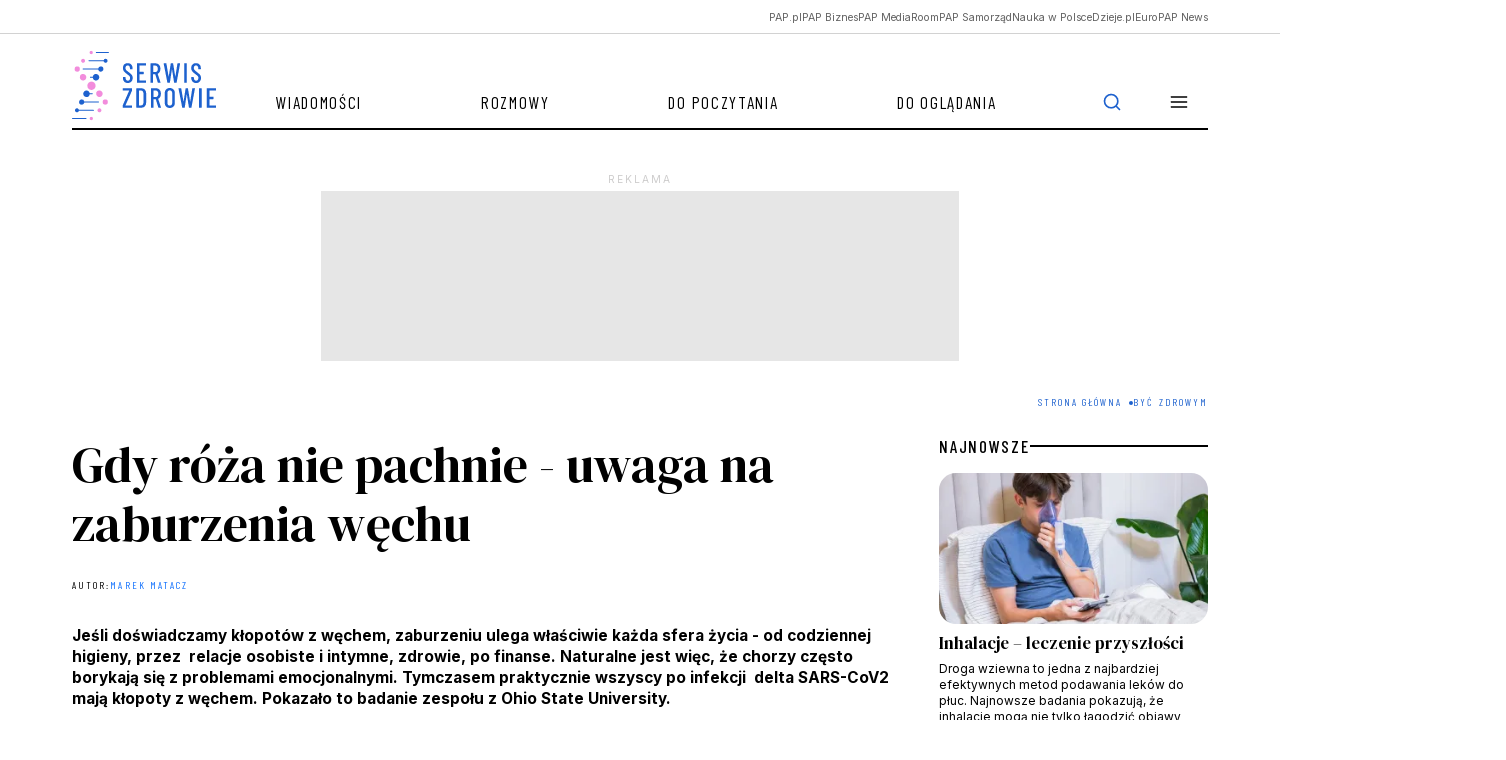

--- FILE ---
content_type: text/html; charset=UTF-8
request_url: https://zdrowie.pap.pl/byc-zdrowym/gdy-roza-nie-pachnie-uwaga-na-zaburzenia-wechu
body_size: 21615
content:

<!DOCTYPE html>
<html  lang="pl" dir="ltr" prefix="content: http://purl.org/rss/1.0/modules/content/  dc: http://purl.org/dc/terms/  foaf: http://xmlns.com/foaf/0.1/  og: http://ogp.me/ns#  rdfs: http://www.w3.org/2000/01/rdf-schema#  schema: http://schema.org/  sioc: http://rdfs.org/sioc/ns#  sioct: http://rdfs.org/sioc/types#  skos: http://www.w3.org/2004/02/skos/core#  xsd: http://www.w3.org/2001/XMLSchema# ">
<head>
    <script>
        window.dataLayer = window.dataLayer || [];

        function gtag() {
            dataLayer.push(arguments);
        }

        gtag('consent', 'default', {
            'analytics_storage': 'denied',
            'ad_storage': 'denied',
            'ad_user_data': 'denied',
            'ad_personalization': 'denied',
            'analytics': 'denied',
            'marketing': 'denied',
            'necessary': 'granted',
            'wait_for_update': 500
        });
    </script>

    <meta charset="utf-8" />
<script>(function(w,d,s,l,i){w[l]=w[l]||[];w[l].push({'gtm.start':
new Date().getTime(),event:'gtm.js'});var f=d.getElementsByTagName(s)[0],
j=d.createElement(s),dl=l!='dataLayer'?'&amp;l='+l:'';j.async=true;j.src=
'https://www.googletagmanager.com/gtm.js?id='+i+dl;f.parentNode.insertBefore(j,f);
})(window,document,'script','dataLayer','GTM-PFW8BN5B');
</script>
<meta name="description" content="Według National Institute on Deafness and Other Communication Disorders 1-2 proc. mieszkańców Ameryki Północnej doświadcza zmian w działaniu tego zmysłu. Jedno z badań wskazało nawet, że takie kłopoty ma 23 proc. Amerykanów powyżej 40. roku życia. Tymczasem konsekwencje problemów z węchem mogą dotyczyć przeróżnych aspektów życia i bywają poważne." />
<link rel="canonical" href="https://zdrowie.pap.pl/byc-zdrowym/gdy-roza-nie-pachnie-uwaga-na-zaburzenia-wechu" />
<link rel="shortlink" href="https://zdrowie.pap.pl/node/2451" />
<link rel="image_src" href="https://zdrowie.pap.pl/sites/default/files/styles/image_crop/public/202206/portal_zdrowie102.jpg?itok=5nIhZeTM" />
<meta property="og:site_name" content="Serwis Zdrowie" />
<meta property="og:type" content="article" />
<meta property="og:url" content="https://zdrowie.pap.pl/byc-zdrowym/gdy-roza-nie-pachnie-uwaga-na-zaburzenia-wechu" />
<meta property="og:title" content="Gdy róża nie pachnie - uwaga na zaburzenia węchu" />
<meta property="og:description" content="Według National Institute on Deafness and Other Communication Disorders 1-2 proc. mieszkańców Ameryki Północnej doświadcza zmian w działaniu tego zmysłu. Jedno z badań wskazało nawet, że takie kłopoty ma 23 proc. Amerykanów powyżej 40. roku życia. Tymczasem konsekwencje problemów z węchem mogą dotyczyć przeróżnych aspektów życia i bywają poważne." />
<meta property="og:image" content="https://zdrowie.pap.pl/sites/default/files/styles/image_crop/public/202206/portal_zdrowie102.jpg?itok=5nIhZeTM" />
<meta name="twitter:card" content="summary_large_image" />
<meta name="twitter:description" content="Jeśli doświadczamy kłopotów z węchem, zaburzeniu ulega właściwie każda sfera życia - od codziennej higieny, przez  relacje osobiste i intymne, zdrowie, po finanse. Naturalne jest więc, że chorzy często borykają się z problemami emocjonalnymi. Tymczasem praktycznie wszyscy po infekcji  delta SARS-CoV2 mają kłopoty z węchem. Pokazało to badanie zespołu z Ohio State University." />
<meta name="twitter:site" content="@SerwisZdrowie" />
<meta name="twitter:title" content="Gdy róża nie pachnie - uwaga na zaburzenia węchu | Serwis Zdrowie" />
<meta name="twitter:image" content="https://zdrowie.pap.pl/sites/default/files/styles/image_crop/public/202206/portal_zdrowie102.jpg?itok=5nIhZeTM" />
<meta name="twitter:image:alt" content="Serwis Zdrowie" />
<link rel="manifest" href="/manifest.json" />
<meta name="theme-color" content="#ffffff" />
<meta name="MobileOptimized" content="width" />
<meta name="HandheldFriendly" content="true" />
<meta name="viewport" content="width=device-width, initial-scale=1, shrink-to-fit=no" />
<script type="application/ld+json">{
    "@context": "https://schema.org",
    "@graph": [
        {
            "@type": "NewsArticle",
            "@id": "https://zdrowie.pap.pl/byc-zdrowym/gdy-roza-nie-pachnie-uwaga-na-zaburzenia-wechu",
            "headline": "Gdy róża nie pachnie - uwaga na zaburzenia węchu",
            "about": [
                "węch",
                "objawy COVID-19"
            ],
            "description": "Jeśli doświadczamy kłopotów z węchem, zaburzeniu ulega właściwie każda sfera życia - od codziennej higieny, przez  relacje osobiste i intymne, zdrowie, po finanse. Naturalne jest więc, że chorzy często borykają się z problemami emocjonalnymi. Tymczasem praktycznie wszyscy po infekcji  delta SARS-CoV2 mają kłopoty z węchem. Pokazało to badanie zespołu z Ohio State University.",
            "image": {
                "@type": "ImageObject",
                "representativeOfPage": "True",
                "url": "https://zdrowie.pap.pl/sites/default/files/styles/image_crop/public/202206/portal_zdrowie102.jpg?itok=5nIhZeTM",
                "width": "690",
                "height": "480"
            },
            "datePublished": "2022-06-20T15:26:01+0200",
            "dateModified": "2022-06-21T19:04:39+0200",
            "isAccessibleForFree": "True",
            "publisher": {
                "@type": "Organization",
                "name": "Serwis Zdrowie",
                "url": "https://zdrowie.pap.pl",
                "sameAs": [
                    "https://www.facebook.com/serwiszdrowie/",
                    "https://x.com/SerwisZdrowie"
                ],
                "logo": {
                    "@type": "ImageObject",
                    "url": "https://zdrowie.pap.pl/themes/zdrowie2024/images/logo.png",
                    "width": "182",
                    "height": "85"
                }
            },
            "mainEntityOfPage": "https://zdrowie.pap.pl/byc-zdrowym/gdy-roza-nie-pachnie-uwaga-na-zaburzenia-wechu"
        }
    ]
}</script>
<script async="async" src="https://securepubads.g.doubleclick.net/tag/js/gpt.js"></script>
<script type="text/javascript" async="async" src="https://lib.wtg-ads.com/lib.min.js"></script>
<meta http-equiv="x-ua-compatible" content="ie=edge" />
<link rel="icon" href="/themes/zdrowie2024/favicon.ico" type="image/vnd.microsoft.icon" />

        <title>Gdy róża nie pachnie - uwaga na zaburzenia węchu | Serwis Zdrowie</title>
        <link rel="stylesheet" media="all" href="/sites/default/files/css/css_XiH_2cPahBEG756ZG7URugzWHtUKUd63o7MAvAVKNJg.css?delta=0&amp;language=pl&amp;theme=zdrowie&amp;include=eJxljsESgjAMRH-okoMf1ElIxDptw6QBxK8XkYMjl-zsvmQnpOrNDcdIaJYUyAS5t6lQoH92UyvndMhKmC_N15zqcOZVWUKPo_d3BMK2GTUBtmnE3OEDn0GqJ1-jFBKGz2rSGkyOozhf4dfEqls3DxLa2lzKt3ROsjTYZ1eUpyzhxaZLEjh0f1HeS6deyg" />
<link rel="stylesheet" media="all" href="/sites/default/files/css/css_H4BcQfPT9j0DKxNAMSf9NfOa5x_05HmFeJBErKpRysU.css?delta=1&amp;language=pl&amp;theme=zdrowie&amp;include=eJxljsESgjAMRH-okoMf1ElIxDptw6QBxK8XkYMjl-zsvmQnpOrNDcdIaJYUyAS5t6lQoH92UyvndMhKmC_N15zqcOZVWUKPo_d3BMK2GTUBtmnE3OEDn0GqJ1-jFBKGz2rSGkyOozhf4dfEqls3DxLa2lzKt3ROsjTYZ1eUpyzhxaZLEjh0f1HeS6deyg" />
<link rel="stylesheet" media="print" href="/sites/default/files/css/css_1tIGt45K5pctJzG3_o4hQE5x5TDwFRyw6c6Wc9piQSU.css?delta=2&amp;language=pl&amp;theme=zdrowie&amp;include=eJxljsESgjAMRH-okoMf1ElIxDptw6QBxK8XkYMjl-zsvmQnpOrNDcdIaJYUyAS5t6lQoH92UyvndMhKmC_N15zqcOZVWUKPo_d3BMK2GTUBtmnE3OEDn0GqJ1-jFBKGz2rSGkyOozhf4dfEqls3DxLa2lzKt3ROsjTYZ1eUpyzhxaZLEjh0f1HeS6deyg" />
<link rel="stylesheet" media="all" href="/sites/default/files/css/css_JCGv2_we4wJv4mPP0n-o_8TbnV0pcS8MZmEoJYvvWjY.css?delta=3&amp;language=pl&amp;theme=zdrowie&amp;include=eJxljsESgjAMRH-okoMf1ElIxDptw6QBxK8XkYMjl-zsvmQnpOrNDcdIaJYUyAS5t6lQoH92UyvndMhKmC_N15zqcOZVWUKPo_d3BMK2GTUBtmnE3OEDn0GqJ1-jFBKGz2rSGkyOozhf4dfEqls3DxLa2lzKt3ROsjTYZ1eUpyzhxaZLEjh0f1HeS6deyg" />

            
                <link rel="preconnect" href="https://fonts.googleapis.com">
                <link rel="preconnect" href="https://fonts.gstatic.com" crossorigin>
                <link href="https://fonts.googleapis.com/css2?family=Barlow+Condensed:ital,wght@0,100;0,200;0,300;0,400;0,500;0,600;0,700;0,800;0,900;1,100;1,200;1,300;1,400;1,500;1,600;1,700;1,800;1,900&family=DM+Serif+Display:ital@0;1&family=Inter:wght@100..900&display=fallback"
                      rel="stylesheet">
                <script charset="UTF-8" src="https://s-eu-1.pushpushgo.com/js/683ef2fd3e918735295e60ec.js"
                        async="async"></script>
</head>

<svg style="display: none;">
    <symbol id="facebook">
        <path shape-rendering="geometricPrecision"
              d="M12 0c6.627 0 12 5.373 12 12 0 6.135-4.605 11.194-10.546 11.912v-8.245H16.7L17.373 12h-3.92v-1.297c0-.969.19-1.64.627-2.068.436-.429 1.118-.615 2.102-.615.249 0 .478.002.681.007.296.008.537.02.705.038V4.74a3.663 3.663 0 0 0-.235-.055 14.114 14.114 0 0 0-2.374-.243c-1.817 0-3.19.389-4.148 1.194-1.157.972-1.71 2.55-1.71 4.784V12H6.627v3.667H9.1v7.98C3.874 22.35 0 17.627 0 12 0 5.373 5.373 0 12 0Z"
        />
        <clipPath id="a">
            <path shape-rendering="geometricPrecision" fill="#fff" d="M0 0h24v24H0z"/>
        </clipPath>
    </symbol>
    <symbol id="twitter" viewBox="0 0 24 24">
        <path shape-rendering="geometricPrecision"
              d="M18.3263 1.9043H21.6998L14.3297 10.3278L23 21.7903H16.2112L10.894 14.8383L4.80995 21.7903H1.43443L9.31743 12.7804L1 1.9043H7.96111L12.7674 8.25863L18.3263 1.9043ZM17.1423 19.7711H19.0116L6.94539 3.81743H4.93946L17.1423 19.7711Z"/>
    </symbol>
    <symbol shape-rendering="geometricPrecision" id="linkedin" viewBox="0 0 24 24">
        <path d="M22.2234 0H1.77187C0.792187 0 0 0.773438 0 1.72969V22.2656C0 23.2219 0.792187 24 1.77187 24H22.2234C23.2031 24 24 23.2219 24 22.2703V1.72969C24 0.773438 23.2031 0 22.2234 0ZM7.12031 20.4516H3.55781V8.99531H7.12031V20.4516ZM5.33906 7.43438C4.19531 7.43438 3.27188 6.51094 3.27188 5.37187C3.27188 4.23281 4.19531 3.30937 5.33906 3.30937C6.47813 3.30937 7.40156 4.23281 7.40156 5.37187C7.40156 6.50625 6.47813 7.43438 5.33906 7.43438ZM20.4516 20.4516H16.8937V14.8828C16.8937 13.5562 16.8703 11.8453 15.0422 11.8453C13.1906 11.8453 12.9094 13.2937 12.9094 14.7891V20.4516H9.35625V8.99531H12.7687V10.5609H12.8156C13.2891 9.66094 14.4516 8.70938 16.1813 8.70938C19.7859 8.70938 20.4516 11.0813 20.4516 14.1656V20.4516Z"/>
    </symbol>
    <symbol id="rss" viewBox="0 0 24 24">
        <path shape-rendering="geometricPrecision"
              d="M4 10C6.65216 10 9.1957 11.0536 11.0711 12.9289C12.9464 14.8043 14 17.3478 14 20" stroke-width="2"
              stroke-linecap="round" stroke-linejoin="round"/>
        <path shape-rendering="geometricPrecision"
              d="M4 3C8.50868 3 12.8327 4.79107 16.0208 7.97918C19.2089 11.1673 21 15.4913 21 20" stroke-width="2"
              stroke-linecap="round" stroke-linejoin="round"/>
        <path shape-rendering="geometricPrecision"
              d="M5 20C5.55228 20 6 19.5523 6 19C6 18.4477 5.55228 18 5 18C4.44772 18 4 18.4477 4 19C4 19.5523 4.44772 20 5 20Z"
              stroke-width="2" stroke-linecap="round" stroke-linejoin="round"/>
    </symbol>
    <symbol id="mail" viewBox="0 0 24 24">
        <path shape-rendering="geometricPrecision"
              d="M3.2 3H20.8C22.01 3 23 4.0125 23 5.25V18.75C23 19.9875 22.01 21 20.8 21H3.2C1.99 21 1 19.9875 1 18.75V5.25C1 4.0125 1.99 3 3.2 3Z"
              stroke-width="2" stroke-linecap="round" stroke-linejoin="round"/>
        <path shape-rendering="geometricPrecision" d="M23 5L12 13L1 5" stroke-width="2" stroke-linecap="round"
              stroke-linejoin="round"/>
    </symbol>
    <symbol id="linkedin" viewBox="0 0 24 24">
        <path shape-rendering="geometricPrecision"
              d="M22.2234 0H1.77187C0.792187 0 0 0.773438 0 1.72969V22.2656C0 23.2219 0.792187 24 1.77187 24H22.2234C23.2031 24 24 23.2219 24 22.2703V1.72969C24 0.773438 23.2031 0 22.2234 0ZM7.12031 20.4516H3.55781V8.99531H7.12031V20.4516ZM5.33906 7.43438C4.19531 7.43438 3.27188 6.51094 3.27188 5.37187C3.27188 4.23281 4.19531 3.30937 5.33906 3.30937C6.47813 3.30937 7.40156 4.23281 7.40156 5.37187C7.40156 6.50625 6.47813 7.43438 5.33906 7.43438ZM20.4516 20.4516H16.8937V14.8828C16.8937 13.5562 16.8703 11.8453 15.0422 11.8453C13.1906 11.8453 12.9094 13.2937 12.9094 14.7891V20.4516H9.35625V8.99531H12.7687V10.5609H12.8156C13.2891 9.66094 14.4516 8.70938 16.1813 8.70938C19.7859 8.70938 20.4516 11.0813 20.4516 14.1656V20.4516Z"/>
    </symbol>
    <symbol id="secondaryFacebook" viewBox="0 0 11 20">
        <path shape-rendering="geometricPrecision"
              d="M2.5221 20H6.73263V11.5684H10.5263L10.9432 7.37895H6.73263V5.26316C6.73263 4.98398 6.84353 4.71624 7.04094 4.51884C7.23835 4.32143 7.50609 4.21053 7.78526 4.21053H10.9432V0H7.78526C6.38939 0 5.05068 0.55451 4.06365 1.54154C3.07661 2.52858 2.5221 3.86728 2.5221 5.26316V7.37895H0.416842L0 11.5684H2.5221V20Z"/>
    </symbol>
    <symbol id="secondaryLinkedin" viewBox="0 0 20 19">
        <path shape-rendering="geometricPrecision"
              d="M4.19727 2.09969C4.19699 2.65628 3.97562 3.18996 3.58185 3.58334C3.18809 3.97671 2.65418 4.19755 2.09759 4.19727C1.54099 4.19699 1.00731 3.97562 0.613934 3.58185C0.220561 3.18809 -0.000278034 2.65418 2.62709e-07 2.09759C0.000278559 1.54099 0.221651 1.00731 0.615418 0.613934C1.00919 0.220561 1.54309 -0.000278034 2.09969 2.62709e-07C2.65628 0.000278559 3.18996 0.221651 3.58334 0.615418C3.97671 1.00919 4.19755 1.54309 4.19727 2.09969ZM4.26023 5.75131H0.0629593V18.8888H4.26023V5.75131ZM10.8919 5.75131H6.71564V18.8888H10.8499V11.9948C10.8499 8.15425 15.8552 7.79748 15.8552 11.9948V18.8888H20V10.5677C20 4.09339 12.5918 4.33473 10.8499 7.51417L10.8919 5.75131Z"
        />
    </symbol>
    <symbol id="instagram" viewBox="0 0 20 20">
        <path shape-rendering="geometricPrecision"
              d="M10 1.8c2.672 0 2.988.012 4.04.06.976.042 1.503.206 1.855.343.464.18.8.399 1.148.746.352.352.566.684.746 1.149.137.351.3.882.344 1.855.047 1.055.058 1.371.058 4.04 0 2.671-.011 2.987-.058 4.038-.043.977-.207 1.504-.344 1.856-.18.465-.398.8-.746 1.148a3.077 3.077 0 0 1-1.148.746c-.352.137-.883.301-1.856.344-1.055.047-1.371.059-4.039.059-2.672 0-2.988-.012-4.04-.059-.976-.043-1.503-.207-1.855-.344-.464-.18-.8-.398-1.148-.746a3.076 3.076 0 0 1-.746-1.148c-.137-.352-.3-.883-.344-1.856-.047-1.054-.058-1.37-.058-4.039 0-2.672.011-2.988.058-4.039.043-.976.207-1.504.344-1.855.18-.465.398-.801.746-1.149a3.076 3.076 0 0 1 1.148-.746c.352-.137.883-.3 1.856-.344 1.05-.046 1.367-.058 4.039-.058ZM10 0C7.285 0 6.945.012 5.879.059 4.816.105 4.086.277 3.453.523A4.88 4.88 0 0 0 1.68 1.68 4.9 4.9 0 0 0 .523 3.45C.277 4.085.105 4.811.06 5.874.012 6.945 0 7.285 0 10s.012 3.055.059 4.121c.046 1.063.218 1.793.464 2.426.258.66.598 1.219 1.157 1.773a4.888 4.888 0 0 0 1.77 1.153c.636.246 1.362.418 2.425.465 1.066.046 1.406.058 4.121.058 2.715 0 3.055-.012 4.121-.058 1.063-.047 1.793-.22 2.426-.465a4.888 4.888 0 0 0 1.77-1.153 4.888 4.888 0 0 0 1.152-1.77c.246-.636.418-1.363.465-2.425.047-1.066.058-1.406.058-4.121 0-2.715-.011-3.055-.058-4.121-.047-1.063-.22-1.793-.465-2.426A4.683 4.683 0 0 0 18.32 1.68 4.889 4.889 0 0 0 16.55.527C15.915.281 15.188.11 14.126.062 13.055.012 12.715 0 10 0Z"
        />
        <path shape-rendering="geometricPrecision"
              d="M10 4.863A5.138 5.138 0 0 0 4.863 10a5.138 5.138 0 0 0 10.273 0c0-2.836-2.3-5.137-5.136-5.137Zm0 8.469a3.333 3.333 0 1 1 .001-6.665A3.333 3.333 0 0 1 10 13.332ZM16.54 4.66a1.2 1.2 0 1 1-2.4 0 1.2 1.2 0 0 1 2.4 0Z"
        />
    </symbol>
    <symbol id="menu" viewBox="0 0 24 24">
        <path shape-rendering="geometricPrecision" d="M3 12h18M3 6h18M3 18h18" stroke-width="2" stroke-linecap="round"
              stroke-linejoin="round"/>
    </symbol>
    <symbol id="searchIcon" viewBox="0 0 24 24">
        <path d="M11 19a8 8 0 1 0 0-16 8 8 0 0 0 0 16ZM21 21l-4.35-4.35" stroke-width="2"
              stroke-linecap="round" stroke-linejoin="round"/>
    </symbol>
    <symbol id="clock" viewBox="0 0 16 16">
        <g shape-rendering="geometricPrecision" clip-path="url(#a)" stroke="#636363" stroke-linecap="round"
           stroke-linejoin="round">
            <path d="M8 14.667A6.667 6.667 0 1 0 8 1.333a6.667 6.667 0 0 0 0 13.334Z"/>
            <path d="M8 4v4l2.667 1.333"/>
        </g>
        <defs>
            <clipPath id="a">
                <path shape-rendering="geometricPrecision" d="M0 0h16v16H0z"/>
            </clipPath>
        </defs>
    </symbol>
    <symbol id="audio" viewBox="0 0 24 24" fill="none">
        <path shape-rendering="geometricPrecision"
              d="M3 18V12C3 9.61305 3.94821 7.32387 5.63604 5.63604C7.32387 3.94821 9.61305 3 12 3C14.3869 3 16.6761 3.94821 18.364 5.63604C20.0518 7.32387 21 9.61305 21 12V18"
              stroke="white" stroke-linecap="round" stroke-linejoin="round"/>
        <path stroke-width="2" shape-rendering="geometricPrecision"
              d="M21 19C21 19.5304 20.7893 20.0391 20.4142 20.4142C20.0391 20.7893 19.5304 21 19 21H18C17.4696 21 16.9609 20.7893 16.5858 20.4142C16.2107 20.0391 16 19.5304 16 19V16C16 15.4696 16.2107 14.9609 16.5858 14.5858C16.9609 14.2107 17.4696 14 18 14H21V19ZM3 19C3 19.5304 3.21071 20.0391 3.58579 20.4142C3.96086 20.7893 4.46957 21 5 21H6C6.53043 21 7.03914 20.7893 7.41421 20.4142C7.78929 20.0391 8 19.5304 8 19V16C8 15.4696 7.78929 14.9609 7.41421 14.5858C7.03914 14.2107 6.53043 14 6 14H3V19Z"
              stroke="white" stroke-linecap="round"/>
    </symbol>
    <symbol id="video" viewBox="0 0 48 48" fill="none">
        <path shape-rendering="geometricPrecision"
              d="M24 44C35.0457 44 44 35.0457 44 24C44 12.9543 35.0457 4 24 4C12.9543 4 4 12.9543 4 24C4 35.0457 12.9543 44 24 44Z"
              stroke="white" stroke-width="2" stroke-linecap="round" stroke-linejoin="round"/>
        <path shape-rendering="geometricPrecision" d="M20 16L32 24L20 32V16Z" stroke="white" stroke-width="2"
              stroke-linecap="round" stroke-linejoin="round"/>
    </symbol>
    <symbol id="mail" viewBox="0 0 14 11" fill="none">
        <g clip-path="url(#clip0_3733_1861)">
            <path d="M1.66732 0.166748H12.334C13.0673 0.166748 13.6673 0.766748 13.6673 1.50008V9.50008C13.6673 10.2334 13.0673 10.8334 12.334 10.8334H1.66732C0.933984 10.8334 0.333984 10.2334 0.333984 9.50008V1.50008C0.333984 0.766748 0.933984 0.166748 1.66732 0.166748Z"
                  stroke="white" stroke-linecap="round" stroke-linejoin="round"/>
            <path d="M13.6673 1.5L7.00065 6.16667L0.333984 1.5" stroke="white" stroke-linecap="round"
                  stroke-linejoin="round"/>
        </g>
        <defs>
            <clipPath id="clip0_3733_1861">
                <rect width="14" height="11" fill="white"/>
            </clipPath>
        </defs>
    </symbol>
    <symbol id="rss" viewBox="0 0 12 13" fill="none">
        <g clip-path="url(#clip0_3733_1855)">
            <path d="M0.666016 5.83325C2.25731 5.83325 3.78344 6.46539 4.90866 7.59061C6.03387 8.71583 6.66602 10.242 6.66602 11.8333"
                  stroke="white" stroke-linecap="round" stroke-linejoin="round"/>
            <path d="M0.666016 1.16675C3.49499 1.16675 6.2081 2.29055 8.20849 4.29094C10.2089 6.29133 11.3327 9.00444 11.3327 11.8334"
                  stroke="white" stroke-linecap="round" stroke-linejoin="round"/>
            <path d="M1.33268 11.8333C1.70087 11.8333 1.99935 11.5349 1.99935 11.1667C1.99935 10.7985 1.70087 10.5 1.33268 10.5C0.964492 10.5 0.666016 10.7985 0.666016 11.1667C0.666016 11.5349 0.964492 11.8333 1.33268 11.8333Z"
                  fill="white" stroke="white" stroke-linecap="round" stroke-linejoin="round"/>
        </g>
        <defs>
            <clipPath id="clip0_3733_1855">
                <rect width="12" height="13" fill="white"/>
            </clipPath>
        </defs>

    </symbol>
    <symbol id="pag_next" viewBox="0 0 36 36" fill="none">
        <path d="M7.5 18H28.5" stroke-linecap="round" stroke-linejoin="round"/>
        <path d="M18 7.5L28.5 18L18 28.5" stroke-linecap="round" stroke-linejoin="round"/>
    </symbol>
    <symbol id="pag_prev" viewBox="0 0 36 36" fill="none">
        <path d="M28.5 18H7.5" stroke-linecap="round" stroke-linejoin="round"/>
        <path d="M18 28.5L7.5 18L18 7.5" stroke-linecap="round" stroke-linejoin="round"/>
    </symbol>
    <symbol id="gallery" viewBox="0 0 16 16" fill="none">
        <path d="M15.3327 12.6667C15.3327 13.0203 15.1922 13.3594 14.9422 13.6095C14.6921 13.8595 14.353 14 13.9993 14H1.99935C1.64573 14 1.30659 13.8595 1.05654 13.6095C0.806491 13.3594 0.666016 13.0203 0.666016 12.6667V5.33333C0.666016 4.97971 0.806491 4.64057 1.05654 4.39052C1.30659 4.14048 1.64573 4 1.99935 4H4.66602L5.99935 2H9.99935L11.3327 4H13.9993C14.353 4 14.6921 4.14048 14.9422 4.39052C15.1922 4.64057 15.3327 4.97971 15.3327 5.33333V12.6667Z"
              stroke-linecap="round" stroke-linejoin="round"/>
        <path d="M8.00065 11.3333C9.47341 11.3333 10.6673 10.1394 10.6673 8.66667C10.6673 7.19391 9.47341 6 8.00065 6C6.52789 6 5.33398 7.19391 5.33398 8.66667C5.33398 10.1394 6.52789 11.3333 8.00065 11.3333Z"
              stroke-linecap="round" stroke-linejoin="round"/>
    </symbol>
    <symbol id="file" viewBox="0 0 28 24" fill="none">
        <path d="M15.166 2H6.99935C6.38051 2 5.78702 2.21071 5.34943 2.58579C4.91185 2.96086 4.66602 3.46957 4.66602 4V20C4.66602 20.5304 4.91185 21.0391 5.34943 21.4142C5.78702 21.7893 6.38051 22 6.99935 22H20.9993C21.6182 22 22.2117 21.7893 22.6493 21.4142C23.0868 21.0391 23.3327 20.5304 23.3327 20V9L15.166 2Z"
              stroke-linecap="round" stroke-linejoin="round"/>
        <path d="M15.166 2V9H23.3327" stroke-linecap="round" stroke-linejoin="round"/>
    </symbol>
    <symbol id="arrowUp" viewBox="0 0 24 24">
        <path d="m18 15-6-6-6 6" stroke-width="2" stroke-linecap="round" stroke-linejoin="round"/>
    </symbol>
    <symbol id="copy" viewBox="0 0 24 24">
        <path
                d="M20 9H11C9.89543 9 9 9.89543 9 11V20C9 21.1046 9.89543 22 11 22H20C21.1046 22 22 21.1046 22 20V11C22 9.89543 21.1046 9 20 9Z"
                stroke-width="2" stroke-linecap="round" stroke-linejoin="round"/>
        <path
                d="M5 15H4C3.46957 15 2.96086 14.7893 2.58579 14.4142C2.21071 14.0391 2 13.5304 2 13V4C2 3.46957 2.21071 2.96086 2.58579 2.58579C2.96086 2.21071 3.46957 2 4 2H13C13.5304 2 14.0391 2.21071 14.4142 2.58579C14.7893 2.96086 15 3.46957 15 4V5"
                stroke-width="2" stroke-linecap="round" stroke-linejoin="round"/>
    </symbol>
</svg>
<body class="layout-no-sidebars page-node-2451 article subpage">
<div class="loadingWrapper">
    <noscript><iframe src="https://www.googletagmanager.com/ns.html?id=GTM-PFW8BN5B" height="0" width="0" style="display:none;visibility:hidden;"></iframe>
</noscript>
      <div class="dialog-off-canvas-main-canvas" data-off-canvas-main-canvas>
    
<div id="toTop"></div>
<header class="headroom" id="header">

  <div class="papUpperBar">
    <div class="container">
      <div class="row">

                                <div role="navigation" aria-labelledby="block-zdrowie-menuglownegornabelka-menu" id="block-zdrowie-menuglownegornabelka" class="block block-menu navigation menu--menu-glowne-gorna-belka col-12">

  
  

        
            <ul class="horizontalMenu list-unstyled">
                  <li class="horizontalMenuElement">
            <a href="https://pap.pl?utm_source=serwis_zdrowie&amp;utm_medium=oberbelka" target="_blank" class="horizontalMenuLink">PAP.pl</a>
          </li>
                  <li class="horizontalMenuElement">
            <a href="https://biznes.pap.pl/?utm_source=serwis_zdrowie&amp;utm_medium=oberbelka" target="_blank" class="horizontalMenuLink">PAP Biznes</a>
          </li>
                  <li class="horizontalMenuElement">
            <a href="https://pap-mediaroom.pl/?utm_source=serwis_zdrowie&amp;utm_medium=oberbelka" target="_blank" class="horizontalMenuLink">PAP MediaRoom</a>
          </li>
                  <li class="horizontalMenuElement">
            <a href="https://samorzad.pap.pl/?utm_source=serwis_zdrowie&amp;utm_medium=oberbelka" target="_blank" class="horizontalMenuLink">PAP Samorząd</a>
          </li>
                  <li class="horizontalMenuElement">
            <a href="https://naukawpolsce.pl/?utm_source=serwis_zdrowie&amp;utm_medium=oberbelka" target="_blank" class="horizontalMenuLink">Nauka w Polsce</a>
          </li>
                  <li class="horizontalMenuElement">
            <a href="https://dzieje.pl/?utm_source=serwis_zdrowie&amp;utm_medium=oberbelka" target="_blank" class="horizontalMenuLink">Dzieje.pl</a>
          </li>
                  <li class="horizontalMenuElement">
            <a href="https://europapnews.pap.pl/?utm_source=serwis_zdrowie&amp;utm_medium=oberbelka" target="_blank" class="horizontalMenuLink">EuroPAP News</a>
          </li>
              </ul>
      


  </div>


                  
      </div>
    </div>
  </div>

  <div class="container">
    <div class="row">
      <div class="col-12">

                              
<nav  class="region region-navigation navbar navbar-expand">
    <a class="navbar-brand" href="https://zdrowie.pap.pl/"><img src="/themes/zdrowie2024/images/logo.svg" alt="Serwis Zdrowie"/> </a>

          
<div id='navbarsupportedcontent' role="navigation"  id="block-zdrowie-menuglowne" class="block block-menu navigation menu--main collapse navbar-collapse">
  
  

        
    
          <ul class="navbar-nav me-auto">
    
                <li class="nav-item">
                          <a href="/wiadomosci" class="nav-link nav-link--wiadomosci" data-drupal-link-system-path="wiadomosci">Wiadomości</a>
              </li>
                <li class="nav-item">
                          <a href="/rozmowy" class="nav-link nav-link--rozmowy" data-drupal-link-system-path="rozmowy">Rozmowy</a>
              </li>
                <li class="nav-item">
                          <a href="/do-poczytania" class="nav-link nav-link--do-poczytania" data-drupal-link-system-path="do-poczytania">Do poczytania</a>
              </li>
                <li class="nav-item">
                          <a href="/do-ogladania" class="nav-link nav-link--do-ogladania" data-drupal-link-system-path="do-ogladania">Do oglądania</a>
              </li>
    
      
<li class="nav-item dropdown">
  <a class="nav-link dropdown-toggle" href="#" role="button" data-bs-toggle="dropdown"
     aria-expanded="false">
    <svg role="img" aria-label="Menu">
      <use xlink:href="#menu"></use>
    </svg>
  </a>

  
  

        
    
    <div class="dropdown-menu">
      <ul class="list-unstyled">

          
      <li>
        <a href="/slownik/a" class="dropdown-item" data-drupal-link-system-path="slownik/a">Słownik pojęć medycznych</a>
      </li>


          
      <li>
        <a href="/autorzy" class="dropdown-item" data-drupal-link-system-path="autorzy">Autorzy</a>
      </li>


          
      <li>
        <a href="/eksperci" class="dropdown-item" data-drupal-link-system-path="eksperci">Eksperci</a>
      </li>


          
      <li>
        <a href="/o-portalu" class="dropdown-item" data-drupal-link-system-path="node/1963">O portalu</a>
      </li>


          
      <li>
        <a href="/kontakt" class="dropdown-item" data-drupal-link-system-path="node/4218">Kontakt</a>
      </li>


          
      <li>
        <a href="/regulamin" class="dropdown-item" data-drupal-link-system-path="node/1960">Regulamin</a>
      </li>


    
      </ul>

      <ul class="dropdownSocial list-unstyled">
  <li class="facebook"><a href="https://www.facebook.com/serwiszdrowie/">
      <svg role="img" aria-label="Facebook">
        <use xlink:href="#secondaryFacebook"></use>
      </svg>
    </a></li>

  <li class="instagram">
    <a class="followUsLink" href="https://www.instagram.com/serwiszdrowie/">
      <svg role="img" aria-label="Instagram">
        <use xlink:href="#instagram"></use>
      </svg>
    </a>
  </li>

  <li class="linkedin"><a href="https://pl.linkedin.com/company/serwis-zdrowie">
      <svg role="img" aria-label="linkedin">
        <use xlink:href="#secondaryLinkedin"></use>
      </svg>
    </a>
  </li>

  <li class="twitter"><a href="https://x.com/SerwisZdrowie?lang=pl">
      <svg role="img" aria-label="Twitter">
        <use xlink:href="#twitter"></use>
      </svg>
    </a></li>

  <li class="mail"><a href="/newsletter/form">
      <svg role="img" aria-label="Mail">
        <use xlink:href="#mail"></use>
      </svg>
    </a></li>

  <li class="rss"><a href="/rss.xml">
      <svg role="img" aria-label="RSS">
        <use xlink:href="#rss"></use>
      </svg>
    </a></li>
</ul>
  </div>
    


  </li>

  </ul>
    


  
</div>

<div id="searchTrigger">
  <svg role="img" aria-label="searchIcon">
    <use xlink:href="#searchIcon"></use>
  </svg>
</div>

<div id="searchWrapper">
  <form class="d-flex" role="search">

    <input class="form-control" type="search" placeholder="WPISZ SZUKANĄ FRAZĘ"
           aria-label="Search" name="search" id="searchInput">

    <div id="cleanSearchInput"></div>

    <button class="btn" type="submit" id="searchButton">
      <svg role="img" aria-label="searchIcon">
        <use xlink:href="#searchIcon"></use>
      </svg>
    </button>

  </form>
</div>

    
</nav>

                  
      </div>
    </div>
  </div>
</header>




        <section class="region region-page-advertise-top">
    <div id="block-zdrowie-reklamadepeszatop" class="block-content-basic block block-block-content block-block-contentc0a294f0-4f72-4bac-a543-f51b614be7e9">
  
    
      <div class="content">
      <style>
  /* Placeholder */
#div-gpt-ad-1760696174286-0{
min-height: 100px;
}
  #div-gpt-ad-1760696174286-0 .ad-placeholder {
    background-color: #E6E6E6;
    width: 320px;
    height: 100px;
    margin: 40px 0;
  }
  /* Desktop */
  @media (min-width: 992px) {
    #div-gpt-ad-1760696174286-0 .ad-placeholder {
    width: 750px;
    height: 200px;
position: relative;

    }
  }
</style><div class="advertisement-block" id="block-gamwadvertisement"><!-- /3468916/zdrowie_new_podstrony_depesze_750x100_200_300_320x100_2023 --><div style="min-height:100px;min-width:320px;" id="div-gpt-ad-1760696174286-0"><div class="ad-placeholder" id="ad-placeholder">&nbsp;</div></div></div>
    </div>
  </div>

  </section>

  
<main id="main">
  <div class="container">
    <div class="row">

      <div class="col-12">
        <div class="articleTop">

          
                                    
    <div id="block-zdrowie-breadcrumbs" class="block block-system block-system-breadcrumb-block">
  
  
      <div class="content">
      

  <nav role="navigation" aria-label="breadcrumb" style="">
    <ol class="breadcrumb">
                  <li class="breadcrumb-item">
          <a href="/">Strona Główna</a>
        </li>
                        <li class="breadcrumb-item">
          <a href="/byc-zdrowym">Być zdrowym</a>
        </li>
              </ol>
  </nav>

    </div>
  </div>


                              </div>
      </div>

      <div class="col-9">
                              
                  
                              
    


<article about="/byc-zdrowym/gdy-roza-nie-pachnie-uwaga-na-zaburzenia-wechu" typeof="schema:Article" id="article">

  
  <div class="articleHeaderWrapper">
    <h1 class="articleHeaderTitle">Gdy róża nie pachnie - uwaga na zaburzenia węchu</h1>
  </div>
    <span property="schema:name" content="Gdy róża nie pachnie - uwaga na zaburzenia węchu" class="rdf-meta hidden"></span>

  <div class="articleInfo">
    <div class="articleDetails">

      <h4 class="articleAuthor">
      
  
        
    
  Autor: <a href="/autorzy/marek-matacz" target="_self">Marek Matacz</a>

    </h4>
  
  
      </div>
  </div>
  
  <p class="field--name-field-lead">Jeśli doświadczamy kłopotów z węchem, zaburzeniu ulega właściwie każda sfera życia - od codziennej higieny, przez  relacje osobiste i intymne, zdrowie, po finanse. Naturalne jest więc, że chorzy często borykają się z problemami emocjonalnymi. Tymczasem praktycznie wszyscy po infekcji  delta SARS-CoV2 mają kłopoty z węchem. Pokazało to badanie zespołu z Ohio State University.</p>


  <div class="articleInfo">

    <div class="articleDetails">


      <div class="publishDate">20.06.2022/15:26
  &nbsp  aktualizacja: 21.06.2022/19:04
      </div>
      <div class="readTime">5 minut czytania
</div>
    </div>
    <ul class="articleSocial list-unstyled">

  <li class="articleSocialElement facebook">
    <a class="articleSocialLink" href="https://www.facebook.com/sharer/sharer.php?u=https://zdrowie.pap.pl/byc-zdrowym/gdy-roza-nie-pachnie-uwaga-na-zaburzenia-wechu">
      <svg role="img" aria-label="Facebook">
        <use xlink:href="#secondaryFacebook"></use>
      </svg>
    </a>
  </li>

  <li class="articleSocialElement instagram">
    <a class="articleSocialLink" href="https://www.instagram.com/serwiszdrowie/">
      <svg role="img" aria-label="Instagram">
        <use xlink:href="#instagram"></use>
      </svg>
    </a>
  </li>

  <li class="articleSocialElement linkedin">
    <a class="articleSocialLink" href="https://www.linkedin.com/shareArticle?mini=true&url=https://zdrowie.pap.pl/byc-zdrowym/gdy-roza-nie-pachnie-uwaga-na-zaburzenia-wechu">
      <svg role="img" aria-label="linkedin">
        <use xlink:href="#secondaryLinkedin"></use>
      </svg>
    </a>
  </li>

  <li class="articleSocialElement twitter">
    <a class="articleSocialLink" href="https://twitter.com/intent/tweet?url=https://zdrowie.pap.pl/byc-zdrowym/gdy-roza-nie-pachnie-uwaga-na-zaburzenia-wechu">
      <svg role="img" aria-label="Twitter">
        <use xlink:href="#twitter"></use>
      </svg>
    </a>
  </li>

  <li class="articleSocialElement copy">
    <a class="articleSocialLink" href="https://zdrowie.pap.pl/byc-zdrowym/gdy-roza-nie-pachnie-uwaga-na-zaburzenia-wechu" id="copyLink">
      <svg role="img" aria-label="copy">
        <use xlink:href="#copy"></use>
      </svg>
    </a>
  </li>

</ul>

  </div>

      
      
  <div class="imageWrapper field--name-field-image">
    

  <img property="schema:image" loading="eager" src="/sites/default/files/styles/duze_zdjecie_996x560/public/202206/portal_zdrowie102.jpg.webp?itok=1Oqj8EnQ" width="996" height="560" alt="Fot. PAP/Zdjęcie ilustracyjne" typeof="foaf:Image" title="Fot. PAP/Zdjęcie ilustracyjne" class="image-style-duze-zdjecie-996x560" />





          <div class="description">
        <div class="descriptionIcon"></div>
        Fot. PAP/Zdjęcie ilustracyjne
      </div>
      </div>


  
  <p style="margin-bottom:11px"><span style="font-size:12pt"><span style="line-height:107%"><span style="font-family:Calibri,sans-serif">Według National Institute on Deafness and Other Communication Disorders 1-2 proc. mieszkańców Ameryki Północnej doświadcza zmian w działaniu tego zmysłu. Jedno z badań wskazało nawet, że takie kłopoty ma 23 proc. Amerykanów powyżej 40. roku życia. Tymczasem konsekwencje problemów z węchem mogą dotyczyć przeróżnych aspektów życia i bywają poważne.</span></span></span></p><style>
  /* Placeholder */
  #div-gpt-ad-1760696002345-0 .ad-placeholder {
    background-color: #E6E6E6;
    width: 300px;
    height: 250px;
    margin-bottom: 30px;
  }
</style><div class="advertisement-block" id="block-gamwadvertisement"><!-- /3468916/zdrowie_new_depesza_srodtekstowy_300x250_336x280_2023 --><div style="min-height:250px;min-width:300px;" id="div-gpt-ad-1760696002345-0"><div class="ad-placeholder" id="ad-placeholder">&nbsp;</div></div></div>

<p style="margin-bottom:11px"><strong><span style="font-size:12pt"><span style="line-height:107%"><span style="font-family:Calibri,sans-serif">Bezpieczeństwo, bliscy, wspomnienia</span></span></span></strong></p>

<p style="margin-bottom:11px"><span style="font-size:12pt"><span style="line-height:107%"><span style="font-family:Calibri,sans-serif">Zapachów można nie czuć w ogóle, wtedy mówi się o anosmii, mogą być też osłabione, zniekształcone, albo pojawiać się takie, których nie ma. Tymczasem zapachy są często pierwszym sygnałem ostrzegawczym - zaalarmują przed pożarem, nieświeżym jedzeniem, wyciekiem gazu z kuchenki, potencjalnie niebezpiecznymi chemikaliami. Problemy z powonieniem nierzadko prowadzą do zaburzeń odżywania - niektórzy jedzą zbyt mało, inni za dużo, jeszcze inni dodają za dużo soli czy przypraw, aby wzmocnić smak. Trudno jest też&nbsp; ugotować rodzinie obiad, kiedy się nie wie, jak pachnie. Gdy nie czuć zapachu własnego ciała, problematyczne może być zadbanie o czystość. Matki mają kłopoty z rozpoznaniem potrzeb swoich małych dzieci, a nawet ze stworzeniem z nimi bliskich więzi. </span></span></span></p>

<div data-embed-button="node" data-entity-embed-display="view_mode:node.zajawka_srodtekstowa" data-entity-type="node" data-entity-uuid="52a9052f-2550-4a5b-b37d-ccac62624007" data-langcode="pl" data-entity-embed-display-settings="[]" class="embedded-entity">

<div class="readMore">
  <a href="/byc-zdrowym/utrata-wechu-i-smaku-w-covid-19-skad-bierze-sie-ten-objaw" class="newsLink" target="_self"></a>
  <div class="imageWrapper">
    
    

  <img property="schema:image" loading="lazy" src="/sites/default/files/styles/zajawka_srodtekstowa_128x72/public/202011/B24A9912pap.jpg.webp?itok=lWxRqvr8" width="128" height="72" alt="Fot. PAP/P. Werewka" typeof="foaf:Image" title="Fot. PAP/P. Werewka" class="image-style-zajawka-srodtekstowa-128x72">





  </div>

  <div class="textWrapper">
    <h3 class="title">Utrata węchu i smaku w COVID-19. Skąd bierze się ten objaw?</h3>

    
  <p class="field--name-field-lead">Kawa, która nie ma aromatu? Cytryna, którą można jeść bez skrzywienia ust, bo nie odczuwa się jej kwasoty? Takie objawy mogą świadczyć o COVID-19. Utrata węchu lub smaku zostały uznane przez Światową Organizację Zdrowia za jeden z charakterystycznych objawów zakażenia wirusem SARS-CoV-2. Jest kilka hipotez, które mogą wyjaśniać pojawienie się tego symptomu. Definitywnej odpowiedzi jednak wciąż nie ma. Z pewnością jednak nie jest to efekt pobrania wymazu z nosogardzieli.</p>

  </div>
</div>


</div>


<p style="margin-bottom:11px"><span style="font-size:12pt"><span style="line-height:107%"><span style="font-family:Calibri,sans-serif">Badacze z University of Kent zauważyli, że z pomocą węchu mężczyźni są w stanie rozpoznać seksualne podniecenie u kobiet. Niektóre badania wskazują też, że z pomocą tego zmysłu człowiek potrafi do pewnego stopnia wyczuwać emocje innej osoby. Nie czuć także zapachu trawy, lasu, czy bliskiej osoby. Jak się przy tym okazuje, to właśnie głównie zapachy uruchamiają silne wspomnienia. Naukowcy z Northwestern University w ubiegłym roku, po analizach ludzkich mózgów stwierdzili wręcz, że ośrodki węchowe mają unikalne połączenie z uczestniczącym w przetwarzaniu pamięci hipokampem. Spośród wszystkich zmysłów, z ośrodkami pamięci najsilniej łączy się właśnie węch. „To była utrzymująca się tajemnica ludzkiego doświadczenia. Praktycznie każdy był kiedyś przeniesiony do innego miejsca i czasu przez przelotny zapach. Wzrok rzadko powoduje takie przeżycia. Jednak nie wiedzieliśmy dlaczego” - mówi prof. Christina Zelano, autorka odkrycia. </span></span></span></p>

<p style="margin-bottom:11px"><strong><span style="font-size:12pt"><span style="line-height:107%"><span style="font-family:Calibri,sans-serif">Gorsze zdrowie, izolacja, depresja</span></span></span></strong></p>

<p style="margin-bottom:11px"><span style="font-size:12pt"><span style="line-height:107%"><span style="font-family:Calibri,sans-serif">Badacze z University of East Anglia, analizując doświadczenia 71 pacjentów specjalnej, zajmującej się węchem i smakiem kliniki, pokazali potężne, praktyczne oraz emocjonalne koszty problemów z węchem. Według wyników zaburzeniu ulega właściwie każda sfera życia - od codziennej higieny, przez&nbsp; relacje osobiste i intymne, zdrowie, po finanse. Naturalne jest więc, że chorzy często borykają się z problemami emocjonalnymi. „Zaburzenia węchu dotykają ok. 5 proc. populacji i powodują utratę zdolności czucia zapachów lub zmianę ich odczuwania. Niektórzy czują zapachy, których nie ma” - wyjaśnia prof. Carl Philpott, autor badania. „Już wcześniejsze analizy pokazały, że ludzie, którzy stracili zmysł węchu częściej doświadczają depresji, lęków, izolacji i problemów z relacjami” - podkreśla ekspert.</span></span></span></p>

<p style="margin-bottom:11px"><strong><span style="font-size:12pt"><span style="line-height:107%"><span style="font-family:Calibri,sans-serif">Różne przyczyny&nbsp;</span></span></span></strong></p>

<p style="margin-bottom:11px"><span style="font-size:12pt"><span style="line-height:107%"><span style="font-family:Calibri,sans-serif">Można wymienić starzenie, infekcje zatok i układu oddechowego, palenie, polipy w przewodach nosowych, urazy głowy, zaburzenia hormonalne, problemy dentystyczne, działanie niektórych chemikaliów, leków, radioterapia, czy schorzenia układu nerwowego, takie jak choroba Parkinsona czy Alzheimera. Dlatego w przypadku zaburzeń węchu lepiej możliwie szybko zgłosić się do lekarza. Badania wskazują na przykład, że starsze osoby, które mają sprawny węch, są mniej zagrożone demencją. Jak donoszą eksperci z University of California, San Francisco, seniorzy, którzy w czasie eksperymentu potrafili rozpoznać zapach róż, terpentyny i cytryn oraz zachowali w dobrym stanie wzrok, słuch i zmysł dotyku, byli o połowę mniej zagrożeni demencją, niż ich rówieśnicy z wyraźnym pogorszeniem stanu zmysłów. „Zaburzenie pracy zmysłów może być skutkiem toczącej się choroby neurodegeneracyjnej lub ta sama choroba, np. udar może uszkadzać zmysły, jak i zdolności poznawcze” - mówi dr Willa Brenowitz, autorka badania. </span></span></span></p>

<p style="margin-bottom:11px"><strong><span style="font-size:12pt"><span style="line-height:107%"><span style="font-family:Calibri,sans-serif">Dobry węch - lepsze zdrowie i dłuższe życie</span></span></span></strong></p>

<p style="margin-bottom:11px"><span style="font-size:12pt"><span style="line-height:107%"><span style="font-family:Calibri,sans-serif">To nie wszystko, podczas badania 2 tys. osób w wieku 71-82 lata zespół z Michigan State University zauważył, że osoby z najsłabszym węchem były aż o 46 proc. bardziej narażone na zgon w czasie kolejnych 10 lat, niż ochotnicy z węchem najlepszym. Zauważonego związku nie dało się przy tym wyjaśnić różnicami w stylu życia ani innymi chorobami. „Nie znamy przyczyn aż 70 proc. zwiększonego zagrożenia. Musimy dowiedzieć się, co dotyka te osoby” - zwraca uwagę autor badania, dr Honglei Chen. Zależność dotyczyła tak kobiet, jak mężczyzn oraz osób rasy białej i czarnej, a to oznacza, że wyniki raczej można uogólnić do różnych populacji. Badacze zwracają jednak uwagę na jedno zastrzeżenie - opisany związek był mocno ograniczony u osób z ogólnie dobrym i doskonałym zdrowiem. To z kolei sugeruje, że zaburzenia węchu mogą być wczesnym i czułym wskaźnikiem pogarszającego się zdrowia u starszych osób. „Dobrym rozwiązaniem może być włączenie w pewnym momencie przesiewowych badań węchu do rutynowych wizyt u lekarza” - podkreśla dr Chen.</span></span></span></p>

<p style="margin-bottom:11px"><strong><span style="font-size:12pt"><span style="line-height:107%"><span style="font-family:Calibri,sans-serif">Pomaga trening</span></span></span></strong></p>

<p style="margin-bottom:11px"><span style="font-size:12pt"><span style="line-height:107%"><span style="font-family:Calibri,sans-serif">Pomoc osobom z problemami z węchem polega więc głównie na usuwaniu przyczyny, np. leżącej u podłoża zaburzeń choroby. Naturalnie szuka się również terapii, które mają celować w sam zmysł węchu i mają pomagać przynajmniej w częściowym jego odzyskaniu. Badane są nawet tak zaawansowane podejścia, jak terapie genowe czy komórkowe. Jednak okazuje się, że pomóc może tak prosta metoda, jak ćwiczenie węchu. </span></span></span></p>

<div data-embed-button="node" data-entity-embed-display="view_mode:node.zajawka_srodtekstowa" data-entity-type="node" data-entity-uuid="816eaa5c-2544-41d8-984e-7cec979426b7" data-langcode="pl" data-entity-embed-display-settings="[]" class="embedded-entity">

<div class="readMore">
  <a href="/psyche/zapach-partnera-dobry-na-stres" class="newsLink" target="_self"></a>
  <div class="imageWrapper">
    
    

  <img property="schema:image" loading="lazy" src="/sites/default/files/styles/zajawka_srodtekstowa_128x72/public/201801/koszulka.jpg.webp?itok=bUkvM6zD" width="128" height="72" alt="Rys. Krzysztof &quot;Rosa&quot; Rosiecki" typeof="foaf:Image" title="Rys. Krzysztof &quot;Rosa&quot; Rosiecki" class="image-style-zajawka-srodtekstowa-128x72">





  </div>

  <div class="textWrapper">
    <h3 class="title">Zapach partnera dobry na stres</h3>

    
  <p class="field--name-field-lead">Zdenerwowana? Nie możesz zasnąć? Świetnym sposobem na zmniejszenie poczucia napięcia i niepokoju może być przytulenie się do koszulki partnera, nawet wtedy kiedy on jest daleko. </p>

  </div>
</div>


</div>


<p style="margin-bottom:11px"><span style="font-size:12pt"><span style="line-height:107%"><span style="font-family:Calibri,sans-serif">Autorzy pracy opublikowanej w ubiegłym roku na łamach pisma „International Forum of Allergy &amp; Rhinology” - badacze z międzynarodowego zespołu - twierdzą, że taki trening pomaga m.in., lecz nie tylko w przy utracie węchu spowodowanym przez Covid-19. W przypadku zaburzeń węchu po tej chorobie badacze zalecają stosowanie treningu zamiast sterydowych leków przeciwzapalnych znanych z różnych efektów ubocznych. „Na szczęście większość osób, które mają osłabiony węch w wyniku przebycia Covid-19 spontanicznie go odzyska. Badania wskazują, że 90 proc. ma w pełni normalny węch po 6 miesiącach” - mówi prof. Carl Philpott z University of East Anglia. „Jednak wiemy, że trening węchu może pomóc. Obejmuje on wąchanie co najmniej czterech różnych zapachów dziennie, przez okres kilku miesięcy. Okazuje się, że to niedroga, prosta i pozbawiona skutków ubocznych opcja terapeutyczna, która działa przy różnych przyczynach kłopotów z węchem, także po przejściu Covid-19. Wspomaga ona dochodzenie do siebie przy wykorzystaniu neuroplastyczności - zdolności mózgu do reorganizacji i rekompensowania skutków urazu czy innych zmian” - wyjaśnia ekspert. To na pewno dobra wiadomość. Tymczasem warto przyjrzeć się swojemu węchowi, doceniać go, a w razie potrzeby nawet ćwiczyć.</span></span></span></p>

<p style="margin-bottom:11px"><span style="font-size:12pt"><span style="line-height:107%"><span style="font-family:Calibri,sans-serif">Źródła:</span></span></span></p>

<p style="margin-bottom:11px"><span style="font-size:12pt"><span style="line-height:107%"><span style="font-family:Calibri,sans-serif">https://www.eurekalert.org/news-releases/953972</span></span></span></p>

<p style="margin-bottom:11px"><span style="font-size:12pt"><span style="line-height:107%"><span style="font-family:Calibri,sans-serif">https://www.nidcd.nih.gov/health/smell-disorders</span></span></span></p>

<p style="margin-bottom:11px"><span style="font-size:12pt"><span style="line-height:107%"><span style="font-family:Calibri,sans-serif">https://pubmed.ncbi.nlm.nih.gov/26487703/</span></span></span></p>

<p style="margin-bottom:11px"><span style="font-size:12pt"><span style="line-height:107%"><span style="font-family:Calibri,sans-serif">https://www.eurekalert.org/news-releases/575777</span></span></span></p>

<p style="margin-bottom:11px"><span style="font-size:12pt"><span style="line-height:107%"><span style="font-family:Calibri,sans-serif">https://www.eurekalert.org/news-releases/502990</span></span></span></p>

<p style="margin-bottom:11px"><span style="font-size:12pt"><span style="line-height:107%"><span style="font-family:Calibri,sans-serif">https://www.uea.ac.uk/news/-/article/what-it-s-like-to-live-without-a-sense-of-smell</span></span></span></p>

<p style="margin-bottom:11px"><span style="font-size:12pt"><span style="line-height:107%"><span style="font-family:Calibri,sans-serif">https://www.eurekalert.org/news-releases/731737</span></span></span></p>

<p style="margin-bottom:11px"><span style="font-size:12pt"><span style="line-height:107%"><span style="font-family:Calibri,sans-serif">https://www.eurekalert.org/news-releases/770745</span></span></span></p>

<p style="margin-bottom:11px"><span style="font-size:12pt"><span style="line-height:107%"><span style="font-family:Calibri,sans-serif">https://www.eurekalert.org/news-releases/722691</span></span></span></p>

<p style="margin-bottom:11px"><span style="font-size:12pt"><span style="line-height:107%"><span style="font-family:Calibri,sans-serif">https://www.eurekalert.org/news-releases/491691</span></span></span></p>

<p style="margin-bottom:11px"><span style="font-size:12pt"><span style="line-height:107%"><span style="font-family:Calibri,sans-serif">https://www.uea.ac.uk/news/-/article/smell-training-not-steroids-best-treatment-for-covid-19-smell-loss</span></span></span></p>

<p style="margin-bottom:11px">&nbsp;</p>

<p style="margin-bottom:11px">&nbsp;</p>

</article>







  
        
          
  <div class="underArticleBlock author">
    <h4 class="underArticleBlockHeader">
      Autor
    </h4>
    <div class="underArticleBlockContent">

              <div class="imageWrapper">
          <img width="80" height="80" alt="Marek Matacz" loading="lazy" src="/sites/default/files/styles/portret_80x80/public/2024-10/Marek_Matacz.png.webp?itok=VpUeYuje">
        </div>
      
      <div class="textWrapper">
        <p><a href="/autorzy/marek-matacz">Marek Matacz</a>
                      - Od ponad 15 lat pisze o medycynie, nauce i nowych technologiach. Jego publikacje znalazły się w znanych miesięcznikach, tygodnikach i serwisach internetowych. Od ponad pięciu lat współpracuje serwisem &quot;Zdrowie&quot; oraz serwisem naukowym Polskiej Agencji Prasowej. Absolwent Międzyuczelnianego Wydziału Biotechnologii Uniwersytetu Gdańskiego i Gdańskiego Uniwersytetu Medycznego.
                  </p>
      </div>

    </div>
    <a class="readMore" href="/autorzy/marek-matacz">
      ZOBACZ TEKSTY
      AUTORA
    </a>
  </div>




<div class="underArticleBlock tags">
  <ul class='tagsList list-unstyled'>
          <li class="tagsListElement">
        <h5 class="tagsListHeader">
          <a class="tagLink" href="/tagi/wech">
            węch
          </a>
        </h5>
      </li>
          <li class="tagsListElement">
        <h5 class="tagsListHeader">
          <a class="tagLink" href="/tagi/objawy-covid-19">
            objawy COVID-19
          </a>
        </h5>
      </li>
      </ul>
</div>



<div id="block-zdrowie-copyright" class="block-content-basic block block-block-content block-block-content10c172df-567b-40b0-a3e5-2d6db1a2582c underArticleBlock copyrights">
  
  

      <h4 class="underArticleBlockHeader">COPYRIGHT</h4>

    <div class="underArticleBlockContent">
      <div class="textWrapper">
        <p>Wszelkie materiały PAP (w szczególności depesze, zdjęcia, grafiki, pliki video) zamieszczone w portalu "Serwis Zdrowie" chronione są przepisami ustawy z dnia 4 lutego 1994 r. o prawie autorskim i prawach pokrewnych oraz ustawy z dnia 27 lipca 2001 r. o ochronie baz danych.</p>

      </div>
    </div>
  </div>


<div class="views-element-container block block-views block-views-blockzobacz-podobne-zobacz-podobne m12" id="block-zdrowie-views-block-zobacz-podobne-zobacz-podobne">
  
  

      

  
    
        <div class="headerWrapper">
  <h3 class="headerTitle">ZOBACZ WIĘCEJ</h3>
</div>
      
        

<ul class="newsList">

      <li class="news"><a title="Kiedy wybrać się po raz pierwszy z córką do ginekologa?" class="newsLink" href="/byc-zdrowym/kiedy-wybrac-sie-po-raz-pierwszy-z-corka-do-ginekologa"></a>

  <div class="imageWrapper">
        
    <img width="210" height="118" alt="Adobe Stock/Photographee.eu" loading="lazy" src="/sites/default/files/styles/male_zdjecie_210x118/public/202503/AdobeStock-209212057.jpeg.webp?itok=oOUd0BtY" />

    
  </div>

<div class="textWrapper">
  <h3 class="title">Kiedy wybrać się po raz pierwszy z córką do ginekologa?</h3>
  
  
      <p class="field--name-field-lead">
      Pierwsza wizyta dziewczynki u ginekologa to duże przeżycie, ale lepiej jej nie odkładać. Jeśli nic niepokojącego się nie dzieje, to można pojawić się w gabinecie po roku od pierwszego krwawienia, nie później jednak niż do ukończenia przez młodą pacjentkę 15 lat. Przed wizytą warto porozmawiać o tym, co czeka ją w gabinecie – radzi dr n. med. Ewa Kuś, konsultant ds. ginekologii i położnictwa Grupy Luxmed. 
    </p>
  </div></li>
      <li class="news"><a title="Sól jodowana: jak ustrzegliśmy się poważnej choroby" class="newsLink" href="/dieta/sol-jodowana-jak-niemal-100-lat-temu-ustrzeglismy-sie-powaznej-choroby"></a>

  <div class="imageWrapper">
        
    <img width="210" height="118" alt="Fot. PAP/P. Werewka" loading="lazy" src="/sites/default/files/styles/male_zdjecie_210x118/public/202304/B24A9452pap.jpg.webp?itok=VQtPp7XM" />

    
  </div>

<div class="textWrapper">
  <h3 class="title">Sól jodowana: jak ustrzegliśmy się poważnej choroby</h3>
  
  
      <p class="field--name-field-lead">
      Niedobór jodu może wywołać chorobę charakteryzującą się głębokim ubytkiem możliwości intelektualnych. To właśnie on odpowiadał w dawnych czasach za występowanie na terenie Szwajcarii tzw. kretynizmu endemicznego. Polska ustrzegła się tego losu, bo w 1935 roku wprowadzono skuteczną profilaktykę - do soli kuchennej dodawany był jodek potasu.
    </p>
  </div></li>
      <li class="news"><a title="Jak wygląda świat, gdy traci się wzrok?" class="newsLink" href="/wywiady/byc-zdrowym/jak-wyglada-swiat-gdy-traci-sie-wzrok"></a>

  <div class="imageWrapper">
        
    <img width="210" height="118" alt="fot. tanantornanutra/Adobe Stock" loading="lazy" src="/sites/default/files/styles/male_zdjecie_210x118/public/202403/AdobeStock_86279392.jpeg.webp?itok=Fhr58crs" />

    
  </div>

<div class="textWrapper">
  <h3 class="title">Jak wygląda świat, gdy traci się wzrok?</h3>
  
  
      <p class="field--name-field-lead">
      Pewnego dnia obudziłem się i już nic nie widziałem. Całe dzieciństwo przygotowywano mnie na ten moment, ale czy można być na to naprawdę gotowym? Największą szkołę życia dało mi morze. Ono buja każdego tak samo – opowiada Bartosz Radomski, fizjoterapeuta i przewodnik po warszawskiej Niewidzialnej Wystawie.
    </p>
  </div></li>
      <li class="news"><a title="Milowy krok – przeszczep gałki ocznej" class="newsLink" href="/byc-zdrowym/milowy-krok-przeszczep-galki-ocznej"></a>

  <div class="imageWrapper">
        
    <img width="210" height="118" alt="P. Werewka/PAP" loading="lazy" src="/sites/default/files/styles/male_zdjecie_210x118/public/202403/B24A7319pap.jpg.webp?itok=pudSlorb" />

          <div class="icon wideo"></div>
    
  </div>

<div class="textWrapper">
  <h3 class="title">Milowy krok – przeszczep gałki ocznej</h3>
  
  
      <p class="field--name-field-lead">
      W okulistyce mamy za sobą kolejny krok milowy – przeszczep gałki ocznej. Na razie jednak to operacja kosmetyczna, bo nie umiemy jeszcze połączyć nerwów wzrokowych, a więc przywrócić widzenia. Wszystko jednak przed nami – wyraził nadzieję prof. Edward Wylęgała, kierownik Katedry i Oddziału Klinicznego Okulistyki Śląskiego Uniwersytetu Medycznego w Katowicach.
    </p>
  </div></li>
  
</ul>



  
          


  </div>



                        </div>

      <div class="col-3">
                              
    <div class="views-element-container block block-views block-views-blocknajnowsze-5-depesz-najnowsze-5-depesz-side m2" id="block-zdrowie-views-block-najnowsze-5-depesz-najnowsze-5-depesz-side">
  
  

      

  
    
        <div class="headerWrapper">
  <h2 class="headerTitle">
    NAJNOWSZE
  </h2>
</div>
      
        
<ul class="newsList">

                    
  <li class="news">
      <a
        title="Inhalacje – leczenie przyszłości"
        class="newsLink" href="/leczenie/inhalacje-leczenie-przyszlosci"></a>

              <div class="imageWrapper">
          <img width="316" height="178"
               alt=""
               loading="eager" src="/sites/default/files/styles/male_zdjecie_316x178/public/202601/AdobeStock-1780598071inhala.jpeg.webp?itok=uceg0uqy"/>

                  </div>
      
      <div class="textWrapper">
        <h3 class="title">Inhalacje – leczenie przyszłości</h3>

        
                  <p class="field--name-field-lead">Droga wziewna to jedna z najbardziej efektywnych metod podawania leków do płuc. Najnowsze badania pokazują, że inhalacje mogą nie tylko łagodzić objawy infekcji, ale też mieć zastosowanie w leczeniu nowoczesnymi lekami biologicznymi i nanocząstkami. </p>
              </div>
    </li>
                      
  <li class="news">
      <a
        title="Rozpoczynają się ferie zimowe – warto zadbać, aby były bezpieczne"
        class="newsLink" href="/dzieci/rozpoczynaja-sie-ferie-zimowe-warto-zadbac-aby-byly-bezpieczne"></a>

      
      <div class="textWrapper">
        <h3 class="title">Rozpoczynają się ferie zimowe – warto zadbać, aby były bezpieczne</h3>

        
              </div>
    </li>
                      
  <li class="news">
      <a
        title="Polscy dawcy zmieniają hematoonkologiczną mapę świata"
        class="newsLink" href="/leczenie/polscy-dawcy-zmieniaja-hematoonkologiczna-mape-swiata"></a>

      
      <div class="textWrapper">
        <h3 class="title">Polscy dawcy zmieniają hematoonkologiczną mapę świata</h3>

        
              </div>
    </li>
                      
  <li class="news">
      <a
        title="Serce: hydraulika i elektryka"
        class="newsLink" href="/profilaktyka/serce-hydraulika-i-elektryka"></a>

      
      <div class="textWrapper">
        <h3 class="title">Serce: hydraulika i elektryka</h3>

        
              </div>
    </li>
                      
  <li class="news">
      <a
        title="Cukrzyca i depresja często idą w parze"
        class="newsLink" href="/psyche/cukrzyca-depresja-czesto-ida-w-parze"></a>

      
      <div class="textWrapper">
        <h3 class="title">Cukrzyca i depresja często idą w parze</h3>

        
              </div>
    </li>
  
</ul>

  
          


  </div>


                  
                                <div class="region region-newsletter-sidebar newsletter">
    <div class="headerWrapper">
      <h2 class="headerTitle">zapisz się na newsletter</h2>
    </div>

    <div class="info">Zapisz się do naszego newslettera i bądź na bieżąco z informacjami o zdrowiu!</div>

    <div id="block-zdrowie-newsletterliteblock-2" class="block block-newsletter block-newsletter-lite-block">
  
    
      <div class="content">
      
<form class="newsletter-lite-form" data-drupal-selector="newsletter-lite-form" action="/byc-zdrowym/gdy-roza-nie-pachnie-uwaga-na-zaburzenia-wechu" method="post" id="newsletter-lite-form" accept-charset="UTF-8">
  <div class="form-control-wrapper">





  <div class="js-form-item js-form-type-email form-type-email js-form-item-email form-item-email mb-3">
          <label for="edit-email" class="js-form-required form-required"></label>
                    <input class="form-control form-email required" placeholder="Wpisz adres e-mail" data-drupal-selector="edit-email" type="email" id="edit-email" name="email" value="" size="60" maxlength="255" required="required" aria-required="true" />

                      </div>
</div>

      



  <div class="js-form-item js-form-type-checkbox checkbox form-check mb-3 js-form-item-zgoda-regulamin-dane-osobowe form-item-zgoda-regulamin-dane-osobowe">
                      <input class="form-check-input form-checkbox required" checked="checked" data-drupal-selector="edit-zgoda-regulamin-dane-osobowe" type="checkbox" id="edit-zgoda-regulamin-dane-osobowe" name="zgoda_regulamin_dane_osobowe" value="1" required="required" aria-required="true">
              <label  class="form-check-label" for="edit-zgoda-regulamin-dane-osobowe">
        Akceptuje <a href="/regulamin">regulamin</a> i wyrażam zgodę na przetwarzanie
 powyższych danych osobowych w celu otrzymywania newslettera.
      </label>
                  </div>
<input autocomplete="off" data-drupal-selector="form-ex55nbmq9-mrol6sibgjqkw9cguseytsdv-i39mkwxo" type="hidden" name="form_build_id" value="form-EX55nbMQ9_MROL6siBGjQKW9CgUSEytSDV-i39MKwxo" class="form-control" />
<input data-drupal-selector="edit-newsletter-lite-form" type="hidden" name="form_id" value="newsletter_lite_form" class="form-control" />

<div class="reCaptchaFormText">
      <input data-drupal-selector="edit-captcha-sid" type="hidden" name="captcha_sid" value="75768005" class="form-control" />
<input data-drupal-selector="edit-captcha-token" type="hidden" name="captcha_token" value="enDIhm9wddLrSYCzKpZ2K76YI5e927KOoysoAoKYBPk" class="form-control" />
<input id="recaptcha-v3-token" class="recaptcha-v3-token form-control" data-recaptcha-v3-action="newsletter_lite" data-recaptcha-v3-site-key="6LfGRFwqAAAAAJj8frngI5m_hNd0sDJa1bNcHzQe" data-drupal-selector="edit-captcha-response" type="hidden" name="captcha_response" value="" />
<input data-drupal-selector="edit-is-recaptcha-v3" type="hidden" name="is_recaptcha_v3" value="1" class="form-control" />
Tę stronę chroni rozwiązanie reCAPTCHA. Obowiązuje <a href="https://policies.google.com/privacy" target="_blank">Polityka Prywatności</a> oraz <a href="https://policies.google.com/terms" target="_blank">Regulamin Google</a>
  </div>


<input class="btn button button--default js-form-submit form-submit btn-primary form-control" data-drupal-selector="edit-submit" type="submit" id="edit-submit" name="op" value="Zapisz się" />


</form>

    </div>
  </div>
<div data-drupal-messages-fallback class="hidden"></div>

  </div>

                  
                                <section class="region region-page-advertise-sidebar">
    <div id="block-zdrowie-reklamadepeszasidebar" class="block-content-basic block block-block-content block-block-content9494a47b-8890-4802-8a4e-cd9d490bdef8">
  
    
      <div class="content">
      <style>
  /* Placeholder */
#div-gpt-ad-1760696399845-0{
min-height: 250px;
}
  #div-gpt-ad-1760696399845-0 .ad-placeholder {
    background-color: #E6E6E6;
    width: 300px;
    height: 250px;
    margin: 40px 0;
  }
  /* Desktop */
  @media (min-width: 992px) {
    #div-gpt-ad-1760696399845-0 .ad-placeholder {
    width: 300px;
    height: 250px;
position: relative;

    }
  }
</style><div class="advertisement-block" id="block-gamwadvertisement"><!-- /3468916/zdrowie_new_podstrony_depesze_bok_300x250_2023 --><div style="min-height:250px;min-width:300px;" id="div-gpt-ad-1760696399845-0"><div class="ad-placeholder" id="ad-placeholder">&nbsp;</div></div></div>
    </div>
  </div>

  </section>

                  
                                <div class="region region-node-wiadomosci m2">
    <div class="views-element-container block block-views block-views-blockwiadomosci-sidebar-wiadomosci-depesza" id="block-zdrowie-views-block-wiadomosci-sidebar-wiadomosci-depesza">
  
    
      <div class="content">
      

  
    
        <div class="headerWrapper">
  <h2 class="headerTitle">
    <a href="/wiadomosci">WIADOMOŚCI</a>
  </h2>
</div>
      
        
<ul class="newsList">

                                          
    <li class="news">
      <a
        title="Demencja przed 65. rokiem życia to realny problem, który wymaga zaopiekowania"
        class="newsLink" href="https://zdrowie.pap.pl/wywiady/choroby/demencja-u-mlodych-osob-przed-65-rz-realny-problem-ktory-wymaga-zaopiekowania"></a>

              <div class="imageWrapper">
          <img width="316" height="178"
               alt="AdobeStock"
               loading="lazy" src="/sites/default/files/styles/male_zdjecie_316x178/public/202601/AdobeStock-341612272.jpeg.webp?itok=UjzEigCA"/>

          
        </div>
      
      <div class="textWrapper">
        <h3 class="title">Demencja przed 65. rokiem życia to realny problem, który wymaga zaopiekowania</h3>

        
                  <p class="field--name-field-lead">Demencja w młodym wieku, czyli ta, która najczęściej występuje między 50. a 60. rokiem życia, to choroba, w której problemem nie jest wyłącznie „zapominanie”. Dominują zmiany w zachowaniu, zaburzenia widzenia lub kłopoty językowe. Jeśli uda się ją zdiagnozować wystarczająco wcześnie, możliwe jest dobre funkcjonowanie z chorobą przez wiele lat i dalsza realizacja planów życiowych - mówi dr n. med. Urszula Skrobas z Kliniki Neurologii Dorosłych Gdańskiego Uniwersytetu Medycznego realizująca pionierski pilotażowy projekt na temat identyfikacji potrzeb osób żyjących z demencją w młodym wieku w Polsce.</p>
        
        <div class="newsInfo">
          <a class="newsAuthor" href="#">
            
          </a>
        </div>
      </div>
    </li>
                                          
    <li class="news">
      <a
        title="Probiotyki pomagają odbudować florę jelitową po kolonoskopii"
        class="newsLink" href="https://zdrowie.pap.pl/profilaktyka/probiotyki-pomagaja-odbudowac-flore-jelitowa-po-kolonoskopii"></a>

      
      <div class="textWrapper">
        <h3 class="title">Probiotyki pomagają odbudować florę jelitową po kolonoskopii</h3>

        
        
        <div class="newsInfo">
          <a class="newsAuthor" href="#">
            
          </a>
        </div>
      </div>
    </li>
                                          
    <li class="news">
      <a
        title="Książka słuchana a czytana. Co lepiej działa na mózg?"
        class="newsLink" href="https://zdrowie.pap.pl/profilaktyka/ksiazka-mowiona-czytana-co-lepiej-dziala-na-mozg"></a>

      
      <div class="textWrapper">
        <h3 class="title">Książka słuchana a czytana. Co lepiej działa na mózg?</h3>

        
        
        <div class="newsInfo">
          <a class="newsAuthor" href="#">
            
          </a>
        </div>
      </div>
    </li>
  
</ul>

  
          


    </div>
  </div>

  </div>

                        </div>
    </div>
  </div>
</main>

  <div class="container">
            <section class="region region-pap-services">
    <div class="views-element-container block block-views block-views-blockpap-services-pap-services availableServices" id="block-zdrowie-views-block-pap-services-pap-services">
  
  
      <div class="row">
      <div class="col-12">
        

  
    
        <div class="headerWrapper">
  <h4 class="headerTitle">Serwisy ogólnodostępne PAP</h4>
</div>
      
        

<ul class="logoList">

      <li class="logoListElement">  <a target="_blank" href="https://pap.pl?utm_source=serwis_pap_pl&amp;utm_medium=blok_logo">



  <img loading="lazy" src="/sites/default/files/2025-06/logo-pap.svg" alt="Serwis PAP" typeof="Image" title="Serwis PAP" />



    
  </a>
      
</li>
      <li class="logoListElement">  <a target="_blank" href="https://biznes.pap.pl/?utm_source=serwis_zdrowie&amp;utm_medium=blok_logo">



  <img loading="lazy" src="/sites/default/files/2025-06/logo-biznes.svg" alt="PAP Biznes" typeof="Image" title="PAP Biznes" />



    
  </a>
      
</li>
      <li class="logoListElement">  <a target="_blank" href="https://samorzad.pap.pl/?utm_source=serwis_zdrowie&amp;utm_medium=blok_logo">



  <img loading="lazy" src="/sites/default/files/2025-06/logo-samorzad.svg" alt="Serwis Samorządowy PAP" typeof="Image" title="Serwis Samorządowy PAP" />



    
  </a>
      
</li>
      <li class="logoListElement">  <a target="_blank" href="https://naukawpolsce.pl?utm_source=serwis_zdrowie&amp;utm_medium=blok_logo">



  <img loading="lazy" src="/sites/default/files/2025-06/logo-nauka.svg" alt="Nauka w Polsce" typeof="Image" title="Nauka w Polsce" />



    
  </a>
      
</li>
      <li class="logoListElement">  <a target="_blank" href="https://dzieje.pl?utm_source=serwis_zdrowie&amp;utm_medium=blok_logo">



  <img loading="lazy" src="/sites/default/files/2025-06/logo-dzieje.svg" alt="Dzieje Portal Historyczny" typeof="Image" title="Dzieje Portal Historyczny" />



    
  </a>
      
</li>
      <li class="logoListElement">  <a target="_blank" href="https://pap-mediaroom.pl?utm_source=serwis_zdrowie&amp;utm_medium=blok_logo">



  <img loading="lazy" src="/sites/default/files/2025-06/logo-mediaroom.svg" alt="PAP MediaRoom" typeof="Image" title="PAP MediaRoom" />



    
  </a>
      
</li>
  
</ul>



  
          


      </div>
    </div>
  </div>

  </section>

      </div>

<footer id="footer">
  <div class="container">
    <div class="row">
      <div class="col-12">

        <div class="footerTop">
          <a class="navbar-brand" href="https://zdrowie.pap.pl/">
            <img src="/themes/zdrowie2024/images/logo_white.svg" alt="Serwis Zdrowie">
          </a>

          <ul class="socialList justify-content-end">
            <li class="socialListElement facebook">
              <a href="https://www.facebook.com/serwiszdrowie/" target="_blank">
                <svg role="img" aria-label="Facebook">
                  <use xlink:href="#secondaryFacebook"></use>
                </svg>
              </a>
            </li>

            <li class="socialListElement instagram">
              <a href="https://www.instagram.com/serwiszdrowie/" target="_blank">
                <svg role="img" aria-label="Instagram">
                  <use xlink:href="#instagram"></use>
                </svg>
              </a>
            </li>

            <li class="socialListElement twitter">
              <a href="https://x.com/SerwisZdrowie?lang=pl" target="_blank">
                <svg role="img" aria-label="Twitter">
                  <use xlink:href="#twitter"></use>
                </svg>
              </a>
            </li>

            <li class="socialListElement linkedin">
              <a href="https://pl.linkedin.com/company/serwis-zdrowie" target="_blank">
                <svg role="img" aria-label="Linkedin">
                  <use xlink:href="#secondaryLinkedin"></use>
                </svg>
              </a>
            </li>
          </ul>
        </div>

        <div class="footerMiddle">
          <div class="col">
            <div class="verticalMenuWrapper">

                                                
  <div role="navigation" aria-labelledby="block-zdrowie-footerkategorie-menu" id="block-zdrowie-footerkategorie" class="block block-menu navigation menu--footer-kategorie col">

  

  

        
        <h3 class="header">Kategorie</h3>

    <ul class="verticalMenu list-unstyled">
      
        <li class="verticalMenuElement">
          <a href="/wiadomosci" class="verticalMenuLink" data-drupal-link-system-path="wiadomosci">Wiadomości</a>
        </li>

      
        <li class="verticalMenuElement">
          <a href="/rozmowy" class="verticalMenuLink" data-drupal-link-system-path="rozmowy">Rozmowy</a>
        </li>

      
        <li class="verticalMenuElement">
          <a href="/do-poczytania" class="verticalMenuLink" data-drupal-link-system-path="do-poczytania">Do poczytania</a>
        </li>

      
        <li class="verticalMenuElement">
          <a href="/do-ogladania" class="verticalMenuLink" data-drupal-link-system-path="do-ogladania">Do oglądania</a>
        </li>

      
        <li class="verticalMenuElement">
          <a href="/slownik/a" class="verticalMenuLink" data-drupal-link-system-path="slownik/a">Słownik pojęć medycznych</a>
        </li>

          </ul>
  


  
</div>


                              
              <div class="col">
                <h3 class="header">Realizacja</h3>
                Polska Agencja Prasowa
                <br>
                ul. Bracka 6/8
                <br>
                00-502 Warszawa
                <br>
                <a href="tel:+48225092222">tel. +(48 22) 509 22 22</a>
              </div>

            </div>
          </div>

          <div class="col">
                                          
  <div id="block-zdrowie-newsletterfooterblock" class="block block-newsletter block-newsletter-footer-block newsletter">

  
  
  <h3 class="header">Newsletter</h3>
  <p><strong>Najważniejsze wiadomości i wydarzenia dnia na świecie</strong></p>
  <p>Zapisz się na naszą listę mailingową, aby otrzymywać codzienne aktualizacje bezpośrednio
    na swoją
    skrzynkę odbiorczą!</p>

        
<form class="newsletter-lite-form" data-drupal-selector="newsletter-lite-form-2" action="/byc-zdrowym/gdy-roza-nie-pachnie-uwaga-na-zaburzenia-wechu" method="post" id="newsletter-lite-form--2" accept-charset="UTF-8">
  <div class="form-control-wrapper">





  <div class="js-form-item js-form-type-email form-type-email js-form-item-email form-item-email mb-3">
          <label for="edit-email--2" class="js-form-required form-required"></label>
                    <input class="form-control form-email required" placeholder="Wpisz adres e-mail" data-drupal-selector="edit-email" type="email" id="edit-email--2" name="email" value="" size="60" maxlength="255" required="required" aria-required="true" />

                      </div>
</div>

      



  <div class="js-form-item js-form-type-checkbox checkbox form-check mb-3 js-form-item-zgoda-regulamin-dane-osobowe form-item-zgoda-regulamin-dane-osobowe">
                      <input class="form-check-input form-checkbox required" checked="checked" data-drupal-selector="edit-zgoda-regulamin-dane-osobowe" type="checkbox" id="edit-zgoda-regulamin-dane-osobowe--2" name="zgoda_regulamin_dane_osobowe" value="1" required="required" aria-required="true">
              <label  class="form-check-label" for="edit-zgoda-regulamin-dane-osobowe--2">
        Akceptuje <a href="/regulamin">regulamin</a> i wyrażam zgodę na przetwarzanie
 powyższych danych osobowych w celu otrzymywania newslettera.
      </label>
                  </div>
<input autocomplete="off" data-drupal-selector="form-5nee17ihtqrpazfwgpipntygbpovzyenbpa8n-j-wna" type="hidden" name="form_build_id" value="form-5nEE17IhTQrPAzFWgPiPnTygBpOVzyenbpa8n-j-wNA" class="form-control" />
<input data-drupal-selector="edit-newsletter-lite-form-2" type="hidden" name="form_id" value="newsletter_lite_form" class="form-control" />

<div class="reCaptchaFormText">
      <input data-drupal-selector="edit-captcha-sid" type="hidden" name="captcha_sid" value="75768006" class="form-control" />
<input data-drupal-selector="edit-captcha-token" type="hidden" name="captcha_token" value="mzKSq5GAx1HPkDNXOkAjPtRKqskZO-AeU-WqUWDoa4A" class="form-control" />
<input id="recaptcha-v3-token--2" class="recaptcha-v3-token form-control" data-recaptcha-v3-action="newsletter_lite" data-recaptcha-v3-site-key="6LfGRFwqAAAAAJj8frngI5m_hNd0sDJa1bNcHzQe" data-drupal-selector="edit-captcha-response" type="hidden" name="captcha_response" value="" />
<input data-drupal-selector="edit-is-recaptcha-v3" type="hidden" name="is_recaptcha_v3" value="1" class="form-control" />
Tę stronę chroni rozwiązanie reCAPTCHA. Obowiązuje <a href="https://policies.google.com/privacy" target="_blank">Polityka Prywatności</a> oraz <a href="https://policies.google.com/terms" target="_blank">Regulamin Google</a>
  </div>


<input class="btn button button--default js-form-submit form-submit btn-primary form-control" data-drupal-selector="edit-submit" type="submit" id="edit-submit--2" name="op" value="Zapisz się" />


</form>

  
</div>


                                    </div>
        </div>

        <div class="toTop">
          <a href="#toTop">Do góry
            <svg role="img" aria-label="toTop">
              <use xlink:href="#arrowUp"></use>
            </svg>
          </a>
        </div>

                                  <div role="navigation" aria-labelledby="block-zdrowie-footerbottom-menu" id="block-zdrowie-footerbottom" class="block block-menu navigation menu--footer-bottom footerBottom">

  

  

        
    
    <ul class="horizontalMenu list-unstyled">
      
        <li class="horizontalMenuElement">
          <a href="/kontakt" class="horizontalMenuLink" data-drupal-link-system-path="node/4218">Kontakt</a>
        </li>

      
        <li class="horizontalMenuElement">
          <a href="/o-portalu" class="horizontalMenuLink" data-drupal-link-system-path="node/1963">O portalu</a>
        </li>

      
        <li class="horizontalMenuElement">
          <a href="/newsletter/form" class="horizontalMenuLink" data-drupal-link-system-path="newsletter/form">Newsletter</a>
        </li>

      
        <li class="horizontalMenuElement">
          <a href="/polityka-prywatnosci" class="horizontalMenuLink" data-drupal-link-system-path="node/1959">Polityka prywatności</a>
        </li>

      
        <li class="horizontalMenuElement">
          <a href="/regulamin" class="horizontalMenuLink" data-drupal-link-system-path="node/1960">Regulamin</a>
        </li>

      
        <li class="horizontalMenuElement">
          <a href="/zarzadzaj-plikami-cookie" class="horizontalMenuLink">Ustawienia dotyczące prywatności i plików cookie</a>
        </li>

          </ul>
  


  
  <div class="copyright">Copyright © PAP 2026</div>
</div>


                  
      </div>
    </div>
  </div>
</footer>

  </div>

    
</div>
<script type="application/json" data-drupal-selector="drupal-settings-json">{"path":{"baseUrl":"\/","pathPrefix":"","currentPath":"node\/2451","currentPathIsAdmin":false,"isFront":false,"currentLanguage":"pl"},"pluralDelimiter":"\u0003","suppressDeprecationErrors":true,"ajaxPageState":{"libraries":"[base64]","theme":"zdrowie","theme_token":null},"ajaxTrustedUrl":{"form_action_p_pvdeGsVG5zNF_XLGPTvYSKCf43t8qZYSwcfZl2uzM":true,"\/byc-zdrowym\/gdy-roza-nie-pachnie-uwaga-na-zaburzenia-wechu?ajax_form=1":true},"pwa_service_worker":{"cache_version":"2.1.0-beta6-v35","installPath":"\/service-worker-data","scope":"\/"},"statistics":{"data":{"nid":"2451"},"url":"\/core\/modules\/statistics\/statistics.php"},"ajax":{"edit-captcha-response--2":{"callback":"recaptcha_v3_ajax_callback","event":"change","url":"\/byc-zdrowym\/gdy-roza-nie-pachnie-uwaga-na-zaburzenia-wechu?ajax_form=1","httpMethod":"POST","dialogType":"ajax","submit":{"_triggering_element_name":"captcha_response"}},"edit-captcha-response":{"callback":"recaptcha_v3_ajax_callback","event":"change","url":"\/byc-zdrowym\/gdy-roza-nie-pachnie-uwaga-na-zaburzenia-wechu?ajax_form=1","httpMethod":"POST","dialogType":"ajax","submit":{"_triggering_element_name":"captcha_response"}}},"user":{"uid":0,"permissionsHash":"0cf793b5cc0a1cf5a403973831cdf02ea4109e3314b524388e64dc20714250f4"}}</script>
<script src="https://www.google.com/recaptcha/api.js?render=6LfGRFwqAAAAAJj8frngI5m_hNd0sDJa1bNcHzQe" defer async></script>
<script src="/sites/default/files/js/js_yz9LYzqEAAmI5Av69KO-V9If7sUCQuEFG0qDiSYJ6Ms.js?scope=footer&amp;delta=1&amp;language=pl&amp;theme=zdrowie&amp;include=eJxNzVESgjAMhOELFfrggTqhRAxWUjcBhNPrDDj6tPP9L9upujmopo4A0TgU7ag05luRaQhZwbHHXKm0NNLrCDI5Y_qk8TkztvaqeIS6UjLGIpnTqrgz4slDAZyper5RWi7xH8GcXMwl2_frV8LeQ1fheG5jGVLd3sY3SXo"></script>

</body>
</html>


--- FILE ---
content_type: text/html; charset=utf-8
request_url: https://www.google.com/recaptcha/api2/anchor?ar=1&k=6LfGRFwqAAAAAJj8frngI5m_hNd0sDJa1bNcHzQe&co=aHR0cHM6Ly96ZHJvd2llLnBhcC5wbDo0NDM.&hl=en&v=PoyoqOPhxBO7pBk68S4YbpHZ&size=invisible&anchor-ms=20000&execute-ms=30000&cb=jjjiaht5rwp1
body_size: 48647
content:
<!DOCTYPE HTML><html dir="ltr" lang="en"><head><meta http-equiv="Content-Type" content="text/html; charset=UTF-8">
<meta http-equiv="X-UA-Compatible" content="IE=edge">
<title>reCAPTCHA</title>
<style type="text/css">
/* cyrillic-ext */
@font-face {
  font-family: 'Roboto';
  font-style: normal;
  font-weight: 400;
  font-stretch: 100%;
  src: url(//fonts.gstatic.com/s/roboto/v48/KFO7CnqEu92Fr1ME7kSn66aGLdTylUAMa3GUBHMdazTgWw.woff2) format('woff2');
  unicode-range: U+0460-052F, U+1C80-1C8A, U+20B4, U+2DE0-2DFF, U+A640-A69F, U+FE2E-FE2F;
}
/* cyrillic */
@font-face {
  font-family: 'Roboto';
  font-style: normal;
  font-weight: 400;
  font-stretch: 100%;
  src: url(//fonts.gstatic.com/s/roboto/v48/KFO7CnqEu92Fr1ME7kSn66aGLdTylUAMa3iUBHMdazTgWw.woff2) format('woff2');
  unicode-range: U+0301, U+0400-045F, U+0490-0491, U+04B0-04B1, U+2116;
}
/* greek-ext */
@font-face {
  font-family: 'Roboto';
  font-style: normal;
  font-weight: 400;
  font-stretch: 100%;
  src: url(//fonts.gstatic.com/s/roboto/v48/KFO7CnqEu92Fr1ME7kSn66aGLdTylUAMa3CUBHMdazTgWw.woff2) format('woff2');
  unicode-range: U+1F00-1FFF;
}
/* greek */
@font-face {
  font-family: 'Roboto';
  font-style: normal;
  font-weight: 400;
  font-stretch: 100%;
  src: url(//fonts.gstatic.com/s/roboto/v48/KFO7CnqEu92Fr1ME7kSn66aGLdTylUAMa3-UBHMdazTgWw.woff2) format('woff2');
  unicode-range: U+0370-0377, U+037A-037F, U+0384-038A, U+038C, U+038E-03A1, U+03A3-03FF;
}
/* math */
@font-face {
  font-family: 'Roboto';
  font-style: normal;
  font-weight: 400;
  font-stretch: 100%;
  src: url(//fonts.gstatic.com/s/roboto/v48/KFO7CnqEu92Fr1ME7kSn66aGLdTylUAMawCUBHMdazTgWw.woff2) format('woff2');
  unicode-range: U+0302-0303, U+0305, U+0307-0308, U+0310, U+0312, U+0315, U+031A, U+0326-0327, U+032C, U+032F-0330, U+0332-0333, U+0338, U+033A, U+0346, U+034D, U+0391-03A1, U+03A3-03A9, U+03B1-03C9, U+03D1, U+03D5-03D6, U+03F0-03F1, U+03F4-03F5, U+2016-2017, U+2034-2038, U+203C, U+2040, U+2043, U+2047, U+2050, U+2057, U+205F, U+2070-2071, U+2074-208E, U+2090-209C, U+20D0-20DC, U+20E1, U+20E5-20EF, U+2100-2112, U+2114-2115, U+2117-2121, U+2123-214F, U+2190, U+2192, U+2194-21AE, U+21B0-21E5, U+21F1-21F2, U+21F4-2211, U+2213-2214, U+2216-22FF, U+2308-230B, U+2310, U+2319, U+231C-2321, U+2336-237A, U+237C, U+2395, U+239B-23B7, U+23D0, U+23DC-23E1, U+2474-2475, U+25AF, U+25B3, U+25B7, U+25BD, U+25C1, U+25CA, U+25CC, U+25FB, U+266D-266F, U+27C0-27FF, U+2900-2AFF, U+2B0E-2B11, U+2B30-2B4C, U+2BFE, U+3030, U+FF5B, U+FF5D, U+1D400-1D7FF, U+1EE00-1EEFF;
}
/* symbols */
@font-face {
  font-family: 'Roboto';
  font-style: normal;
  font-weight: 400;
  font-stretch: 100%;
  src: url(//fonts.gstatic.com/s/roboto/v48/KFO7CnqEu92Fr1ME7kSn66aGLdTylUAMaxKUBHMdazTgWw.woff2) format('woff2');
  unicode-range: U+0001-000C, U+000E-001F, U+007F-009F, U+20DD-20E0, U+20E2-20E4, U+2150-218F, U+2190, U+2192, U+2194-2199, U+21AF, U+21E6-21F0, U+21F3, U+2218-2219, U+2299, U+22C4-22C6, U+2300-243F, U+2440-244A, U+2460-24FF, U+25A0-27BF, U+2800-28FF, U+2921-2922, U+2981, U+29BF, U+29EB, U+2B00-2BFF, U+4DC0-4DFF, U+FFF9-FFFB, U+10140-1018E, U+10190-1019C, U+101A0, U+101D0-101FD, U+102E0-102FB, U+10E60-10E7E, U+1D2C0-1D2D3, U+1D2E0-1D37F, U+1F000-1F0FF, U+1F100-1F1AD, U+1F1E6-1F1FF, U+1F30D-1F30F, U+1F315, U+1F31C, U+1F31E, U+1F320-1F32C, U+1F336, U+1F378, U+1F37D, U+1F382, U+1F393-1F39F, U+1F3A7-1F3A8, U+1F3AC-1F3AF, U+1F3C2, U+1F3C4-1F3C6, U+1F3CA-1F3CE, U+1F3D4-1F3E0, U+1F3ED, U+1F3F1-1F3F3, U+1F3F5-1F3F7, U+1F408, U+1F415, U+1F41F, U+1F426, U+1F43F, U+1F441-1F442, U+1F444, U+1F446-1F449, U+1F44C-1F44E, U+1F453, U+1F46A, U+1F47D, U+1F4A3, U+1F4B0, U+1F4B3, U+1F4B9, U+1F4BB, U+1F4BF, U+1F4C8-1F4CB, U+1F4D6, U+1F4DA, U+1F4DF, U+1F4E3-1F4E6, U+1F4EA-1F4ED, U+1F4F7, U+1F4F9-1F4FB, U+1F4FD-1F4FE, U+1F503, U+1F507-1F50B, U+1F50D, U+1F512-1F513, U+1F53E-1F54A, U+1F54F-1F5FA, U+1F610, U+1F650-1F67F, U+1F687, U+1F68D, U+1F691, U+1F694, U+1F698, U+1F6AD, U+1F6B2, U+1F6B9-1F6BA, U+1F6BC, U+1F6C6-1F6CF, U+1F6D3-1F6D7, U+1F6E0-1F6EA, U+1F6F0-1F6F3, U+1F6F7-1F6FC, U+1F700-1F7FF, U+1F800-1F80B, U+1F810-1F847, U+1F850-1F859, U+1F860-1F887, U+1F890-1F8AD, U+1F8B0-1F8BB, U+1F8C0-1F8C1, U+1F900-1F90B, U+1F93B, U+1F946, U+1F984, U+1F996, U+1F9E9, U+1FA00-1FA6F, U+1FA70-1FA7C, U+1FA80-1FA89, U+1FA8F-1FAC6, U+1FACE-1FADC, U+1FADF-1FAE9, U+1FAF0-1FAF8, U+1FB00-1FBFF;
}
/* vietnamese */
@font-face {
  font-family: 'Roboto';
  font-style: normal;
  font-weight: 400;
  font-stretch: 100%;
  src: url(//fonts.gstatic.com/s/roboto/v48/KFO7CnqEu92Fr1ME7kSn66aGLdTylUAMa3OUBHMdazTgWw.woff2) format('woff2');
  unicode-range: U+0102-0103, U+0110-0111, U+0128-0129, U+0168-0169, U+01A0-01A1, U+01AF-01B0, U+0300-0301, U+0303-0304, U+0308-0309, U+0323, U+0329, U+1EA0-1EF9, U+20AB;
}
/* latin-ext */
@font-face {
  font-family: 'Roboto';
  font-style: normal;
  font-weight: 400;
  font-stretch: 100%;
  src: url(//fonts.gstatic.com/s/roboto/v48/KFO7CnqEu92Fr1ME7kSn66aGLdTylUAMa3KUBHMdazTgWw.woff2) format('woff2');
  unicode-range: U+0100-02BA, U+02BD-02C5, U+02C7-02CC, U+02CE-02D7, U+02DD-02FF, U+0304, U+0308, U+0329, U+1D00-1DBF, U+1E00-1E9F, U+1EF2-1EFF, U+2020, U+20A0-20AB, U+20AD-20C0, U+2113, U+2C60-2C7F, U+A720-A7FF;
}
/* latin */
@font-face {
  font-family: 'Roboto';
  font-style: normal;
  font-weight: 400;
  font-stretch: 100%;
  src: url(//fonts.gstatic.com/s/roboto/v48/KFO7CnqEu92Fr1ME7kSn66aGLdTylUAMa3yUBHMdazQ.woff2) format('woff2');
  unicode-range: U+0000-00FF, U+0131, U+0152-0153, U+02BB-02BC, U+02C6, U+02DA, U+02DC, U+0304, U+0308, U+0329, U+2000-206F, U+20AC, U+2122, U+2191, U+2193, U+2212, U+2215, U+FEFF, U+FFFD;
}
/* cyrillic-ext */
@font-face {
  font-family: 'Roboto';
  font-style: normal;
  font-weight: 500;
  font-stretch: 100%;
  src: url(//fonts.gstatic.com/s/roboto/v48/KFO7CnqEu92Fr1ME7kSn66aGLdTylUAMa3GUBHMdazTgWw.woff2) format('woff2');
  unicode-range: U+0460-052F, U+1C80-1C8A, U+20B4, U+2DE0-2DFF, U+A640-A69F, U+FE2E-FE2F;
}
/* cyrillic */
@font-face {
  font-family: 'Roboto';
  font-style: normal;
  font-weight: 500;
  font-stretch: 100%;
  src: url(//fonts.gstatic.com/s/roboto/v48/KFO7CnqEu92Fr1ME7kSn66aGLdTylUAMa3iUBHMdazTgWw.woff2) format('woff2');
  unicode-range: U+0301, U+0400-045F, U+0490-0491, U+04B0-04B1, U+2116;
}
/* greek-ext */
@font-face {
  font-family: 'Roboto';
  font-style: normal;
  font-weight: 500;
  font-stretch: 100%;
  src: url(//fonts.gstatic.com/s/roboto/v48/KFO7CnqEu92Fr1ME7kSn66aGLdTylUAMa3CUBHMdazTgWw.woff2) format('woff2');
  unicode-range: U+1F00-1FFF;
}
/* greek */
@font-face {
  font-family: 'Roboto';
  font-style: normal;
  font-weight: 500;
  font-stretch: 100%;
  src: url(//fonts.gstatic.com/s/roboto/v48/KFO7CnqEu92Fr1ME7kSn66aGLdTylUAMa3-UBHMdazTgWw.woff2) format('woff2');
  unicode-range: U+0370-0377, U+037A-037F, U+0384-038A, U+038C, U+038E-03A1, U+03A3-03FF;
}
/* math */
@font-face {
  font-family: 'Roboto';
  font-style: normal;
  font-weight: 500;
  font-stretch: 100%;
  src: url(//fonts.gstatic.com/s/roboto/v48/KFO7CnqEu92Fr1ME7kSn66aGLdTylUAMawCUBHMdazTgWw.woff2) format('woff2');
  unicode-range: U+0302-0303, U+0305, U+0307-0308, U+0310, U+0312, U+0315, U+031A, U+0326-0327, U+032C, U+032F-0330, U+0332-0333, U+0338, U+033A, U+0346, U+034D, U+0391-03A1, U+03A3-03A9, U+03B1-03C9, U+03D1, U+03D5-03D6, U+03F0-03F1, U+03F4-03F5, U+2016-2017, U+2034-2038, U+203C, U+2040, U+2043, U+2047, U+2050, U+2057, U+205F, U+2070-2071, U+2074-208E, U+2090-209C, U+20D0-20DC, U+20E1, U+20E5-20EF, U+2100-2112, U+2114-2115, U+2117-2121, U+2123-214F, U+2190, U+2192, U+2194-21AE, U+21B0-21E5, U+21F1-21F2, U+21F4-2211, U+2213-2214, U+2216-22FF, U+2308-230B, U+2310, U+2319, U+231C-2321, U+2336-237A, U+237C, U+2395, U+239B-23B7, U+23D0, U+23DC-23E1, U+2474-2475, U+25AF, U+25B3, U+25B7, U+25BD, U+25C1, U+25CA, U+25CC, U+25FB, U+266D-266F, U+27C0-27FF, U+2900-2AFF, U+2B0E-2B11, U+2B30-2B4C, U+2BFE, U+3030, U+FF5B, U+FF5D, U+1D400-1D7FF, U+1EE00-1EEFF;
}
/* symbols */
@font-face {
  font-family: 'Roboto';
  font-style: normal;
  font-weight: 500;
  font-stretch: 100%;
  src: url(//fonts.gstatic.com/s/roboto/v48/KFO7CnqEu92Fr1ME7kSn66aGLdTylUAMaxKUBHMdazTgWw.woff2) format('woff2');
  unicode-range: U+0001-000C, U+000E-001F, U+007F-009F, U+20DD-20E0, U+20E2-20E4, U+2150-218F, U+2190, U+2192, U+2194-2199, U+21AF, U+21E6-21F0, U+21F3, U+2218-2219, U+2299, U+22C4-22C6, U+2300-243F, U+2440-244A, U+2460-24FF, U+25A0-27BF, U+2800-28FF, U+2921-2922, U+2981, U+29BF, U+29EB, U+2B00-2BFF, U+4DC0-4DFF, U+FFF9-FFFB, U+10140-1018E, U+10190-1019C, U+101A0, U+101D0-101FD, U+102E0-102FB, U+10E60-10E7E, U+1D2C0-1D2D3, U+1D2E0-1D37F, U+1F000-1F0FF, U+1F100-1F1AD, U+1F1E6-1F1FF, U+1F30D-1F30F, U+1F315, U+1F31C, U+1F31E, U+1F320-1F32C, U+1F336, U+1F378, U+1F37D, U+1F382, U+1F393-1F39F, U+1F3A7-1F3A8, U+1F3AC-1F3AF, U+1F3C2, U+1F3C4-1F3C6, U+1F3CA-1F3CE, U+1F3D4-1F3E0, U+1F3ED, U+1F3F1-1F3F3, U+1F3F5-1F3F7, U+1F408, U+1F415, U+1F41F, U+1F426, U+1F43F, U+1F441-1F442, U+1F444, U+1F446-1F449, U+1F44C-1F44E, U+1F453, U+1F46A, U+1F47D, U+1F4A3, U+1F4B0, U+1F4B3, U+1F4B9, U+1F4BB, U+1F4BF, U+1F4C8-1F4CB, U+1F4D6, U+1F4DA, U+1F4DF, U+1F4E3-1F4E6, U+1F4EA-1F4ED, U+1F4F7, U+1F4F9-1F4FB, U+1F4FD-1F4FE, U+1F503, U+1F507-1F50B, U+1F50D, U+1F512-1F513, U+1F53E-1F54A, U+1F54F-1F5FA, U+1F610, U+1F650-1F67F, U+1F687, U+1F68D, U+1F691, U+1F694, U+1F698, U+1F6AD, U+1F6B2, U+1F6B9-1F6BA, U+1F6BC, U+1F6C6-1F6CF, U+1F6D3-1F6D7, U+1F6E0-1F6EA, U+1F6F0-1F6F3, U+1F6F7-1F6FC, U+1F700-1F7FF, U+1F800-1F80B, U+1F810-1F847, U+1F850-1F859, U+1F860-1F887, U+1F890-1F8AD, U+1F8B0-1F8BB, U+1F8C0-1F8C1, U+1F900-1F90B, U+1F93B, U+1F946, U+1F984, U+1F996, U+1F9E9, U+1FA00-1FA6F, U+1FA70-1FA7C, U+1FA80-1FA89, U+1FA8F-1FAC6, U+1FACE-1FADC, U+1FADF-1FAE9, U+1FAF0-1FAF8, U+1FB00-1FBFF;
}
/* vietnamese */
@font-face {
  font-family: 'Roboto';
  font-style: normal;
  font-weight: 500;
  font-stretch: 100%;
  src: url(//fonts.gstatic.com/s/roboto/v48/KFO7CnqEu92Fr1ME7kSn66aGLdTylUAMa3OUBHMdazTgWw.woff2) format('woff2');
  unicode-range: U+0102-0103, U+0110-0111, U+0128-0129, U+0168-0169, U+01A0-01A1, U+01AF-01B0, U+0300-0301, U+0303-0304, U+0308-0309, U+0323, U+0329, U+1EA0-1EF9, U+20AB;
}
/* latin-ext */
@font-face {
  font-family: 'Roboto';
  font-style: normal;
  font-weight: 500;
  font-stretch: 100%;
  src: url(//fonts.gstatic.com/s/roboto/v48/KFO7CnqEu92Fr1ME7kSn66aGLdTylUAMa3KUBHMdazTgWw.woff2) format('woff2');
  unicode-range: U+0100-02BA, U+02BD-02C5, U+02C7-02CC, U+02CE-02D7, U+02DD-02FF, U+0304, U+0308, U+0329, U+1D00-1DBF, U+1E00-1E9F, U+1EF2-1EFF, U+2020, U+20A0-20AB, U+20AD-20C0, U+2113, U+2C60-2C7F, U+A720-A7FF;
}
/* latin */
@font-face {
  font-family: 'Roboto';
  font-style: normal;
  font-weight: 500;
  font-stretch: 100%;
  src: url(//fonts.gstatic.com/s/roboto/v48/KFO7CnqEu92Fr1ME7kSn66aGLdTylUAMa3yUBHMdazQ.woff2) format('woff2');
  unicode-range: U+0000-00FF, U+0131, U+0152-0153, U+02BB-02BC, U+02C6, U+02DA, U+02DC, U+0304, U+0308, U+0329, U+2000-206F, U+20AC, U+2122, U+2191, U+2193, U+2212, U+2215, U+FEFF, U+FFFD;
}
/* cyrillic-ext */
@font-face {
  font-family: 'Roboto';
  font-style: normal;
  font-weight: 900;
  font-stretch: 100%;
  src: url(//fonts.gstatic.com/s/roboto/v48/KFO7CnqEu92Fr1ME7kSn66aGLdTylUAMa3GUBHMdazTgWw.woff2) format('woff2');
  unicode-range: U+0460-052F, U+1C80-1C8A, U+20B4, U+2DE0-2DFF, U+A640-A69F, U+FE2E-FE2F;
}
/* cyrillic */
@font-face {
  font-family: 'Roboto';
  font-style: normal;
  font-weight: 900;
  font-stretch: 100%;
  src: url(//fonts.gstatic.com/s/roboto/v48/KFO7CnqEu92Fr1ME7kSn66aGLdTylUAMa3iUBHMdazTgWw.woff2) format('woff2');
  unicode-range: U+0301, U+0400-045F, U+0490-0491, U+04B0-04B1, U+2116;
}
/* greek-ext */
@font-face {
  font-family: 'Roboto';
  font-style: normal;
  font-weight: 900;
  font-stretch: 100%;
  src: url(//fonts.gstatic.com/s/roboto/v48/KFO7CnqEu92Fr1ME7kSn66aGLdTylUAMa3CUBHMdazTgWw.woff2) format('woff2');
  unicode-range: U+1F00-1FFF;
}
/* greek */
@font-face {
  font-family: 'Roboto';
  font-style: normal;
  font-weight: 900;
  font-stretch: 100%;
  src: url(//fonts.gstatic.com/s/roboto/v48/KFO7CnqEu92Fr1ME7kSn66aGLdTylUAMa3-UBHMdazTgWw.woff2) format('woff2');
  unicode-range: U+0370-0377, U+037A-037F, U+0384-038A, U+038C, U+038E-03A1, U+03A3-03FF;
}
/* math */
@font-face {
  font-family: 'Roboto';
  font-style: normal;
  font-weight: 900;
  font-stretch: 100%;
  src: url(//fonts.gstatic.com/s/roboto/v48/KFO7CnqEu92Fr1ME7kSn66aGLdTylUAMawCUBHMdazTgWw.woff2) format('woff2');
  unicode-range: U+0302-0303, U+0305, U+0307-0308, U+0310, U+0312, U+0315, U+031A, U+0326-0327, U+032C, U+032F-0330, U+0332-0333, U+0338, U+033A, U+0346, U+034D, U+0391-03A1, U+03A3-03A9, U+03B1-03C9, U+03D1, U+03D5-03D6, U+03F0-03F1, U+03F4-03F5, U+2016-2017, U+2034-2038, U+203C, U+2040, U+2043, U+2047, U+2050, U+2057, U+205F, U+2070-2071, U+2074-208E, U+2090-209C, U+20D0-20DC, U+20E1, U+20E5-20EF, U+2100-2112, U+2114-2115, U+2117-2121, U+2123-214F, U+2190, U+2192, U+2194-21AE, U+21B0-21E5, U+21F1-21F2, U+21F4-2211, U+2213-2214, U+2216-22FF, U+2308-230B, U+2310, U+2319, U+231C-2321, U+2336-237A, U+237C, U+2395, U+239B-23B7, U+23D0, U+23DC-23E1, U+2474-2475, U+25AF, U+25B3, U+25B7, U+25BD, U+25C1, U+25CA, U+25CC, U+25FB, U+266D-266F, U+27C0-27FF, U+2900-2AFF, U+2B0E-2B11, U+2B30-2B4C, U+2BFE, U+3030, U+FF5B, U+FF5D, U+1D400-1D7FF, U+1EE00-1EEFF;
}
/* symbols */
@font-face {
  font-family: 'Roboto';
  font-style: normal;
  font-weight: 900;
  font-stretch: 100%;
  src: url(//fonts.gstatic.com/s/roboto/v48/KFO7CnqEu92Fr1ME7kSn66aGLdTylUAMaxKUBHMdazTgWw.woff2) format('woff2');
  unicode-range: U+0001-000C, U+000E-001F, U+007F-009F, U+20DD-20E0, U+20E2-20E4, U+2150-218F, U+2190, U+2192, U+2194-2199, U+21AF, U+21E6-21F0, U+21F3, U+2218-2219, U+2299, U+22C4-22C6, U+2300-243F, U+2440-244A, U+2460-24FF, U+25A0-27BF, U+2800-28FF, U+2921-2922, U+2981, U+29BF, U+29EB, U+2B00-2BFF, U+4DC0-4DFF, U+FFF9-FFFB, U+10140-1018E, U+10190-1019C, U+101A0, U+101D0-101FD, U+102E0-102FB, U+10E60-10E7E, U+1D2C0-1D2D3, U+1D2E0-1D37F, U+1F000-1F0FF, U+1F100-1F1AD, U+1F1E6-1F1FF, U+1F30D-1F30F, U+1F315, U+1F31C, U+1F31E, U+1F320-1F32C, U+1F336, U+1F378, U+1F37D, U+1F382, U+1F393-1F39F, U+1F3A7-1F3A8, U+1F3AC-1F3AF, U+1F3C2, U+1F3C4-1F3C6, U+1F3CA-1F3CE, U+1F3D4-1F3E0, U+1F3ED, U+1F3F1-1F3F3, U+1F3F5-1F3F7, U+1F408, U+1F415, U+1F41F, U+1F426, U+1F43F, U+1F441-1F442, U+1F444, U+1F446-1F449, U+1F44C-1F44E, U+1F453, U+1F46A, U+1F47D, U+1F4A3, U+1F4B0, U+1F4B3, U+1F4B9, U+1F4BB, U+1F4BF, U+1F4C8-1F4CB, U+1F4D6, U+1F4DA, U+1F4DF, U+1F4E3-1F4E6, U+1F4EA-1F4ED, U+1F4F7, U+1F4F9-1F4FB, U+1F4FD-1F4FE, U+1F503, U+1F507-1F50B, U+1F50D, U+1F512-1F513, U+1F53E-1F54A, U+1F54F-1F5FA, U+1F610, U+1F650-1F67F, U+1F687, U+1F68D, U+1F691, U+1F694, U+1F698, U+1F6AD, U+1F6B2, U+1F6B9-1F6BA, U+1F6BC, U+1F6C6-1F6CF, U+1F6D3-1F6D7, U+1F6E0-1F6EA, U+1F6F0-1F6F3, U+1F6F7-1F6FC, U+1F700-1F7FF, U+1F800-1F80B, U+1F810-1F847, U+1F850-1F859, U+1F860-1F887, U+1F890-1F8AD, U+1F8B0-1F8BB, U+1F8C0-1F8C1, U+1F900-1F90B, U+1F93B, U+1F946, U+1F984, U+1F996, U+1F9E9, U+1FA00-1FA6F, U+1FA70-1FA7C, U+1FA80-1FA89, U+1FA8F-1FAC6, U+1FACE-1FADC, U+1FADF-1FAE9, U+1FAF0-1FAF8, U+1FB00-1FBFF;
}
/* vietnamese */
@font-face {
  font-family: 'Roboto';
  font-style: normal;
  font-weight: 900;
  font-stretch: 100%;
  src: url(//fonts.gstatic.com/s/roboto/v48/KFO7CnqEu92Fr1ME7kSn66aGLdTylUAMa3OUBHMdazTgWw.woff2) format('woff2');
  unicode-range: U+0102-0103, U+0110-0111, U+0128-0129, U+0168-0169, U+01A0-01A1, U+01AF-01B0, U+0300-0301, U+0303-0304, U+0308-0309, U+0323, U+0329, U+1EA0-1EF9, U+20AB;
}
/* latin-ext */
@font-face {
  font-family: 'Roboto';
  font-style: normal;
  font-weight: 900;
  font-stretch: 100%;
  src: url(//fonts.gstatic.com/s/roboto/v48/KFO7CnqEu92Fr1ME7kSn66aGLdTylUAMa3KUBHMdazTgWw.woff2) format('woff2');
  unicode-range: U+0100-02BA, U+02BD-02C5, U+02C7-02CC, U+02CE-02D7, U+02DD-02FF, U+0304, U+0308, U+0329, U+1D00-1DBF, U+1E00-1E9F, U+1EF2-1EFF, U+2020, U+20A0-20AB, U+20AD-20C0, U+2113, U+2C60-2C7F, U+A720-A7FF;
}
/* latin */
@font-face {
  font-family: 'Roboto';
  font-style: normal;
  font-weight: 900;
  font-stretch: 100%;
  src: url(//fonts.gstatic.com/s/roboto/v48/KFO7CnqEu92Fr1ME7kSn66aGLdTylUAMa3yUBHMdazQ.woff2) format('woff2');
  unicode-range: U+0000-00FF, U+0131, U+0152-0153, U+02BB-02BC, U+02C6, U+02DA, U+02DC, U+0304, U+0308, U+0329, U+2000-206F, U+20AC, U+2122, U+2191, U+2193, U+2212, U+2215, U+FEFF, U+FFFD;
}

</style>
<link rel="stylesheet" type="text/css" href="https://www.gstatic.com/recaptcha/releases/PoyoqOPhxBO7pBk68S4YbpHZ/styles__ltr.css">
<script nonce="97eL7weNUyMPdy6L5hrCdA" type="text/javascript">window['__recaptcha_api'] = 'https://www.google.com/recaptcha/api2/';</script>
<script type="text/javascript" src="https://www.gstatic.com/recaptcha/releases/PoyoqOPhxBO7pBk68S4YbpHZ/recaptcha__en.js" nonce="97eL7weNUyMPdy6L5hrCdA">
      
    </script></head>
<body><div id="rc-anchor-alert" class="rc-anchor-alert"></div>
<input type="hidden" id="recaptcha-token" value="[base64]">
<script type="text/javascript" nonce="97eL7weNUyMPdy6L5hrCdA">
      recaptcha.anchor.Main.init("[\x22ainput\x22,[\x22bgdata\x22,\x22\x22,\[base64]/[base64]/[base64]/[base64]/cjw8ejpyPj4+eil9Y2F0Y2gobCl7dGhyb3cgbDt9fSxIPWZ1bmN0aW9uKHcsdCx6KXtpZih3PT0xOTR8fHc9PTIwOCl0LnZbd10/dC52W3ddLmNvbmNhdCh6KTp0LnZbd109b2Yoeix0KTtlbHNle2lmKHQuYkImJnchPTMxNylyZXR1cm47dz09NjZ8fHc9PTEyMnx8dz09NDcwfHx3PT00NHx8dz09NDE2fHx3PT0zOTd8fHc9PTQyMXx8dz09Njh8fHc9PTcwfHx3PT0xODQ/[base64]/[base64]/[base64]/bmV3IGRbVl0oSlswXSk6cD09Mj9uZXcgZFtWXShKWzBdLEpbMV0pOnA9PTM/bmV3IGRbVl0oSlswXSxKWzFdLEpbMl0pOnA9PTQ/[base64]/[base64]/[base64]/[base64]\x22,\[base64]\\u003d\x22,\x22wrHDmUQ0w48UBMK5QV4KH8OXw5Q0wrlfRA9AN8OLw487eMKjYsKBXcOceC3Ch8Ojw7F0w4HDgMOBw6HDpMOOVC7DqcKNNsOwFMKBHXPDqxnDrMOsw5DCs8Orw4tSwqDDpMOTw6vChsO/UktCCcK7wrlgw5XCj3B6ZmnDgk0XRMOow5bDqMOWw7EdRMKQM8OMcMKWw4HCoBhAEsOMw5XDvFHDp8OTThs+wr3DoS8VA8OiRGrCr8Kzw7sBwpJFwqDDvAFDw57DhcO3w7TDnmhywp/DgsOPGGhgwpfCoMKadcKKwpBZXnRnw5EIwr7Di3s8wpnCmiNTaiLDuwjChzvDj8K1LMOswpc+dzjChS3Dsh/CiCDDjUU2wpBbwr5Fw6TCjj7DmgfCncOkb03CjGvDucKFIcKcNiVuC27Dv2cuwoXChMK6w7rCnsOowpDDtTfCj0bDkn7DtjnDksKAUsKcwoomwo9NaW9Xwq7Clm9Ow6YyClBYw5JhOsKLDATChUBQwq0UZMKhJ8KjwroBw6/[base64]/CjMKjRMKjDmvDpCvCs8KHd8K5AsOFaMO8wo4Gw4DDtVF+w7UpSMO0w6zDlcOseCgGw5DCisODWMKOfUsTwodie8OAwol8PMKHLMOIwpwBw7rCpEY1PcK7BsKOKkvDrMOoRcOYw63CvBAfFWFaDHwoHgMWw7TDiyl1aMOXw4XDqMOiw5PDosOtdcO8wo/DnsOGw4DDvTJaacO3WjzDlcOfw6gOw7zDtMOOFMKYaSfDnRHCllBHw73Ch8K+w4RVO2QkIsONFXjCqcOywp3DkmRncsOYUCzDp0lbw6/CkMKKcRDDrnBFw4LCsS/ChCRwI1HChi89Bw8uCcKUw6XDoA3Di8KeaU4YwqpCwrDCp0UNHsKdNjrDgDUVw4nCikkUZcOYw4HCkSpnbjvCkcKcSDkzRhnCsF9Awrlbw6oOYlVhw4o5LMOKWcK/NyAMEFVow5zDosKlcELDuCghYzTCrUViX8KsMMKzw5BkfWB2w4Agw4HCnTLCo8K5wrB0XU3DnMKMWFrCnQ0aw7FoHAZoFipmwpTDm8OVw5zClMKKw6rDskvChFJ1C8OkwpNPS8KPPn/Cr3t9wr7CjMKPwovDpMOew6zDgBPCrx/DucOgwos3wqzCv8O1TGp3RMKew47DrFjDiTbCqR7Cr8K4MwJeFGMQXENiw4YRw4hfwp3Cm8K/wq9Tw4LDmE/Ci2fDvRA2G8K6IUYILsKmKcKewrLDkMKZdWRyw4DDh8K+wrp9w4XDk8K5QULDtsKtfwTDr0wXwosNaMKJfWRsw7YQwqcKwqnDhRfCnDNcw4nDicKJw7pUcsOXwpXDt8K2woHCp3/Cqw0OeD3CnsOMPSo3wr10wr9/w4rDjRVDCMK8YEE1N3fCncKNwp3DnE0WwpQEFWoaBRI4w5N4GTEgwqhQw5cxPSV3woPDqsKUwqXCrcKxwrNHLsO0wo3CkMKRGxzDtEXDnMKVOcOtUsOVw4TDoMKKfiV5Ql/[base64]/CqsKbw5PCikrDm8O9cMOCO8Ovag/CscKOdcKqN09SwotuwqDDg0/DscOWw7VowpYZQFVSw47Du8Kmw7nCgMKqwrrDrsKlwrEzwrhBYsOTFcOOwq7CusKbw4TCicOWwpEXwqPDsA90OkozQ8K1w6IrwpDDr2vDuALCuMO5w4/CsEnDuMOXwrFFw7fChGzDqjZPw4JPFMK1YsOGZBLCtMO9wr8eLcOWShMjMcKQw493wojCp1bDrsK/wq4KJg06wpgoFmRYw48IesK4KTDDicKpWTHCrsOLT8OsG0TCvVnCjsO0w5TClMKEMCN3w75uwpRoOnpcPsOYKcKJwq/CucO9MGvCj8OKwpAbw4UVwplCwoHClcKRYcOaw6bDmHPDjUfCocKzOcKKIylRw4TDvsKmwq/Clx9Mw5/CisKPwrcfNcOnM8OlAsO0dTdaYsOpw6fCo3gMbsOlVV0Jcg/[base64]/DncO7w7zDtBF4BcOmJELDuD4fw6DCnltWw4NaNXXCuTXCninCv8KcKsKfOMO6W8KnN0FrXS4fwo0gGMKNw4vDuXoEw55fw5fDnsKhOcK5woNpwqzDrRfCsGEuVl3CkhfCry1iw7w7w65+cknCuMO/w67CtsKcw6I1w5bDlsKNw70CwpoqdcOSEcO/GcK9YsOQw6PChsOGwojDksOXPB01CAQjwqfDvMK0Vk/[base64]/DjsOWS1U3w4MZfcKbw7rDkMKew6nCncOOw67CicO7HMORwp43woHCo2fDhcKca8OrXsO9VjnDpVdDw50xbMOOwo3DvFFBwocLQMKiIUXDvMKvw6pTwqHDhkBaw6fDvn9hw5vDhxAgwqsWw5doB1fCrMOpfcOfw6Qew7bDq8Kpw7TCnDbDiMK0cMKhw7XDicKbQMO/wqnCsnHDiMO5TWrDmGVdX8Obwq7DvsK5EwtTw5xswpENM3waYsOBwq3DosKCwpfCqVTClcOdw7lOOGvCh8K0YcKZwrnCujozwoTCosOYwr4BCcOCwq9NLcKhOCTCp8O6EAPDj1TCnz/[base64]/IGF4w6ViwqwmwojDnFFAZy4Hwq5NCMK1ISQqw6XCo0YoDC/CrsOAfMOxwplrw6fCmMONX8Oew5HDlcK2fwnDocKgS8OGw5vDkF5iwpIqw5DDgMKvQHILw4HDjQQMw4fDoX/ChH4JFHLDpMKmw7LCqit1w7zDh8KbCEpLw4vDtyR2w6/[base64]/DrCLCqmnDlMKOw5vCkW4ZIlkiNw4jfsKBbcKxw5TCnXbDm09Xw6LCvEl9FEPDtC/[base64]/CmRXCjsKUAsOiBRLCnsK8TcKEYsK/[base64]/DisKVwol4A1xBwrTCvCjDpTI0w77DugzCkgdhw5TCnhrCrzhQw7XCiwHChcOXJMOYcMKDwoHCsDfCu8OtJsO4EFITwrTDl0jCvMKrwrjDtsKBZ8OqwrXDgCYYE8OBwprDosK7csKMw6PCicOuN8K1wp9Mw5J5UDY5GcOzR8Kxwodfw5s/wpJOQWpDDGHDhALDlcKmwoQ9w4czwo7Dqll4IzHCoQQtGcOuJ11meMK3OMKWwonCu8Oqw7HDk3cCcMO/wrbDscOjXwHCijgswqTCpMO0CcOXfEYpw5zCpTkeZnc3w6ZrwrM4HMOgHMKaIDLDuMKSXl3ClsO1GHbChsOCMgsIAB1VVMK0wrY0K0x2wo5eCj3Ci0oNKyldcEISe2bDpsOZwrjCncOOc8O6H1DCuD3DtMK2X8K8w5zDozAbJS8mw5/CmsOjWnDDhMKmwoZNSMKew7kcwpDDtCPCo8OZTyJjNBAlb8KLbHoQwpfCoznDsmrCrETCqsKuw6/[base64]/w7HCnEPDksOpw5DDmcO9wrY7wqnDksORaFzCg3TDlT8ZwqsUw4PChWhRwpDCnRPCtEJ1w6rDvntFC8Oewo3ClyzDsGUewoEvw43Cl8Kfw5tJT258J8K/DcKpLsOiwpxYw6HCm8Kcw54ZLDwcDMKyPQkIC0cxwp7Djj3Ctz8XNx8/w5XCmjhbwqPCqHddw6/[base64]/F8K2wr5CwqwpfnPDsMO5wpDDvyYgwq3ChMKLLsO8wps2wpzDlGjDtcKXw5/CpsKQAhLDjHnDp8OAw6UmwobDpcKnwohiw7QaI3nDrhbCjHXCv8KHEsKOw70qOzPDqMOHw7oNIRLDq8KFw6vDggbCpMONw4TDhMOkdGdtUcKwCkrCmcOlw6UDFsK/w4pRwpUkwqDCssO6EWjDqsKyTTMIeMODw7Iqa1J2GgfCiUbDhFkzwoxowp5/Pxo5KMOzwq8jOXDCqiXCszcaw4dWBRfCkMOtJ2vDusK7fHjCosKpwoxKU1JLNQclHwPCgcOpw6fCiHfCs8OLasKbwqI0w4UJUsOSw55bwpPClsKmLMKsw5Bowo9NYMKhNcOrw68ZLsKbOMO1wphbwrUyZCxjBUold8OTworDmC/Ct1oWDmnDl8OZwojCmMOPwpLCgMK/Iw16w4czK8KDVRjDj8OFw6Nhw4LCpsOEOMOOwpbCj0UewqLCmcOkw6diFQllwpHDhMKneAN4f2vDisOUwo/DjRZmDsKywrLDh8OXwrjCt8KCAAbDrG3Dr8OdE8Kuw4tjaBUFbgLDgBpDwrLDs1Zcd8OLwrzClMOQFAMlwrA6wqfDiyLDq3kJw4xLUMOWcxpvworCiUfDjAcfTlzCnE9nacKJb8OpwqbChxAKwrt+GsOuw7zCicOgJ8KNw5/DicKhw6pFw6AQcMKqwqfDo8KRGgZHWMO+acOADMO+wrZWandbwp82w7weSwsKHAHDsnhHDsKkaXAcekIvw4hsJMKNw7PCmMOBKyo/w51UPcKCOcOBwr8PQ3PCsTI/[base64]/DjMKMw6YrFMKTTyRIw64vwrwPwq9tw5zCknXCuMK1Ah0iNsOVdMOuYcKZZFcJwofDr1sCw4EwbjLCvcOfw6cRRUNfw4kGwrDDkcKjZcKvE3MFfHjDgcK2RcOhZMO6cHAnJkXDsMKnacOlw5jClAXDl3pDU3XDszI/[base64]/Dp1l9LjUuLcOXw4tgIMO7GGU+aQM9eMKoMsKgwoE4wqA+woleJMKhFMKwZMOcb2PDvwhYw4hDw7DDqMKQUjZad8KgwrYXK1jDi1XCpSHDlwhBKnDDowwZbsKRMsKHaFPCv8KZwoHCg0fDusKww4NYaXB/wrx0w7LCg0dQw5rDtnMnXhLDpMKkBhpOwoVDw70ewpTDnARVw7PCjMK3PVFGNzcFw4gOwq/Coj4RSsKrD385wr7CpcOAc8KNZl/CrsO9PcK5w4LDhsOHEjN5KEk5woXCgykZw5fCicO1wqfDhMOgRiDCi2hqfi0Cw5HCisOoaAlkwp7CssKkYmIRSsKTPkV+w6FSwpl3GcKZw6hLwofDjwDCksOrbsONVxwgHlwrZsOjw6MdU8OHwoEDwo51ekYywoXDiERowq/[base64]/CnzTDg0hnwrwSf8OBwpXDkcK3w7PDqCTDvxkbPsKUIAJ+w5DDvMKTecOBw4JXw7dpwoHDtUnDrcOFGcOUZQUSw6xPwphUayFBwoF3w4bDgUUew7kFZMOiw4DCkMKnw49yOsK9RyYSw50FRMODwpPDignDrW8NDANWwr0lwrPDrMKUw4/DqsKKw73Dn8KRcsOswr/DvEQdP8KQb8Kawrdvw6jCvMOGZ1/[base64]/Cn8OPdcOMLsKRw7rCh8OnacONw65eQcOSLVnCiAsww4kMdsONcMKKLGI3w6YAOMKNHUzDlsKIGzrDr8KvA8OdV3fDhnF6AXbCoRrDu2J4N8O+dDl6w4TDoTLCsMO5wp0/w71mw5LDh8OVw55ENGvDp8OLwofDjWrClMO8VsKpw43DvXjCuX3Dl8OQw7XDsh1PG8O6NSbCrQPDq8O3w4bDohM4c0LChW/DscK7VsK0w6fDtH3CiVzCoyxUw7jCjsKqf0TCvx4MPjbDgsO+C8KtAGbCvmPDlMK+AMK1CMOewo/CrXEewpHCtcKVIXQyw6TDjFHDiHNew7RCwrDDiDJAFxLDuxPDmF9pMWzDt1LDlXvClXTDvyE+RFpVdhnCiwk/[base64]/Ds8Otw58GwqY+wqN2XXo8HMOIwqcaOMKOwoPDg8KIw65DBsKLATMlwo0hGcK6w5TDtDINwrrDoG4vwowWwprDmsORwpLCjcKqw5TDqFgzwobCgxoJLjnCvMKIw5s+DmF7FmXCrSbCu3JTwqNWwpvDi1YNwpvCrzPDlz/[base64]/Dq8OtFsO4VFAsworDmMKxw7/[base64]/[base64]/CgnLDisKfRXXChyFqwpsywoLCnMOZOAzDu8Kbwptww6fDgUrDvTrCmcKnJQskTMK5dcKpwoDDgsKUQMOIMClPIA4NwqDCgUvCmsODwp3DqMOlcMKpM1fCt0ZIw6HCmcO7wqjCncKdIS/DgVInwrfDtMOEw4FMIxrCvAp3w7VSwqfCr3shPsKFHVfDpsOKwrZhVFJAScKew41Xw5nDksKIwqEpw4HCmjEXw7QnPcKxBMKvwqVOw4XDjsOewqvCuGgGCTLDvnZVG8OJw5PDjVolD8OMT8Ktwq/Coz1ecSfDqMK9JjjDmmMhN8OowpbDtcOFNRLDpUnClMO/EsO/Mz3DtMOZC8KawqvDtCQVw6/CgcO+OcKIbcOSw73DoghXGBvDm0fDsBtIw6Ubw6fCtMKBLMK0T8KAwqpxIm5Vwq/Ch8Klw7vDosOTwqE8ORlGGsKVBMOLwr9fVwVmwolXw6fDmMOJw7opw4PCtSt6w4/CkFUKwpTCpMONOGnCjMKqwr1Iw4fDkxnCol/Du8Kww6FIwqPCjG/[base64]/DhwvCrsKecVxqK2bClhHDsSsJbw92w5DDn0FCcMOIZMKCI1/[base64]/[base64]/CmcO1J8OewqPCmcOlcHkcwrYow77Dh8OybcOVwqB/wpfDucKFwqc+fXTCkcKsV8O0DcO+Rkhxw59vXl05woTDmcKewoBFXsKkRsOyKsKxw7rDn1/ClBpbw6XDrsK2w7PDqzrCjEtaw40ieFXDtDR4V8Kew41SwqHChMK1fARBJMOKNcKxw4jDlsOlwpTCqcOmdn3DrcODHMKaw4nDnRPCpMOyLHVLwo00wr3DoMOmw4MHCcO2R3DDl8K3w6jCkkbCksOqW8KSw7IEckYcAwReDRBhwqvDmMKeV3t4w5/DtG0lwrRqFcKpwp3DmcOdw67ClE5BTH8HKSprFDdmw47DgH0SQ8KRw7czw5jDnARgVcOcKsKFfcKew7LCl8OReDxCbl7ChG8NKsONWkDCiTpGwovDqcOeasOmw73Dt3PCocK0wqtEw7ZgV8K/[base64]/CqgFbw7zDoMKLw5vCtlcyaMOofhsSSwEgw6B0RWBxYsO2w7l0NVRgck/ChsKrw5/[base64]/DisOGw4bDr14pJcKSwo3Duk1HOsO3w55fF1fDlAdiYkY3w7LCisKrworDmBLDhixcB8K9X05EwrvDrF9jwo3Dux/[base64]/Cu8OBw7HDoyUSHQFtBD/CnsOZS8K9ZS0WwpIPM8Kaw4ptCsOHR8Ogwp5ZK3diwqTCh8OpbArDm8OGw75Nw4zDgcKVw6zCo0XDuMOcwqdCMsOiZV3CrsOiw7TDjARnWMOGw5l3wrXDmDcqw4zDgsKHw4TCncKpw64+w6/DisOZw4VOJh1GKno/KyrCnCJXMkAoRnMpwpAxw45ET8OVw68cOnrDlsKDGcO6wodFw5lLw4XChsKwIQ1FNkbDvBECwqbDsT0ew4HDvcOcT8K9NgfCq8OfakDCrFhzfR/DuMKxw5Bsf8Ofw5hKw7phwo8uw5rDhcORJ8OcwpsZwr0yXMOsf8Kbw6jCucO0U2hfwovCnDEdLUZnE8OtaD9Zw6bDhxzCrF16H8KnSsKEQX/CvHDDk8ORw63Cg8Oiw6A/B3DClRh+wpFlTSIuB8KLO0pjCnXCsBR4RkBZS3ZgVlFZATzDnScmH8KAw5tSw5bCmcOwK8O9w7kGw6l8d1jCj8ORwoVhPg/CvjtYwpvDqsKyHsOWwosqEMKiwr/DhcOBw4vDtwXCnMKFw6ZTTxLDgsOKW8KbHcKRUgtJH0dPBj/ChcKew7TCvhPDqsK3wopbV8O6wpd7FMKzVsO7PsOlfFnDojrDn8K9GnXDocKNNWACecKUAy1cYMOWHBfDocKow7oLw5LCj8KXwo0ywqs6wqrDp37DvUPCpsKdHcKjCx/Cg8OMAUbCusKTD8Oew44dw5dqM0A7w6dmFwXCmsKgw7bDhF8DwoZFbsOWE8OVLMKUw45RVQ5jwqTDnsKvDMK/w7rCj8OaYFcNP8KPw6TDnsKsw7/[base64]/w69Jwp43wonDrcKvwrDDvMKvZMKhbV/[base64]/CssKkcX1bw4XClE46w5bCnn7Do8KIwpw9PMKWw6RkR8O3MD3CqTZSwrV/w7kzwo3DkzbDnsKdOlXCgRrDmxzDhgXCqWx6w60RcVfCnWLCihAhMMKIw7XDkMKnFx/Djk9nw7fDrcOjw7AAOynDp8KxS8KNJ8KywrNONivCncKcQx/DvMKnLUVjR8Obwp/[base64]/[base64]/[base64]/[base64]/CkzLClkBnw4zCs8KKdcK5w43DlMKsw68qwoxUw7fCqUcuw6V3w6VyZcKtwpLDpcK/NsKdwrbCrzrCvsOnwrfChMKqMFrCrsOCw4s4w4Jew78Lw7Mxw53DsX3Ct8KFw4jDgcKMw4zDscOmw6plwoXDlybCklIJwovDtwHDnMOOCCNyTU3DnH7CpzYuW3drw67Cs8KhwoDCrcKtAMODGDoQw5V9w58Tw7/Do8KgwoAOB8OuMAh/[base64]/w7gZWMKMK8KyYcKQw5bDuVEvaGIlw4fCjDs0wpzCmMOUw6RUK8O3w7tZw5TDoMKQwpRKwr4bHS5/[base64]/wqp/acOITsODw5I7w6QwGh3Cok/CssKBSMOeSz8/wrFSQsKgVh3ChhgQWsOBH8K0a8KMYMO2w7LDmcOFw7PDksKBBMOLf8Oow4rCrlB4wqrCgC7CtsKtEBfCkg0tDsOSYsOcwqHCoSMgXMKOEsKGwpJxZcKjZh4lAH/[base64]/DsCzDhsOOw4bCvMOpw77CmSs4U8KIfcK3w7pZW8KXwrvDj8ONGsOtaMKCwrjDh1M+w610w53DssKPJMONKXrCnMOlwp4Sw7jDnsO1woLDsiM+wq7Dn8Ocw7B0wqPCgHo3wr0rD8KQw7jDt8K/[base64]/ChTwFMh4Bwq3DrcOnwqN6w7TDuH7CuyTDlH8nw7PCl1vDoUfCnANZwpYSIVlNwozCmjbCrcO1w4/CuyDDuMOUJcOEJ8KXw6cqfmckw4dhwrM9UwrDpXTCiGHDjzHCvnDCpsKeAsO9w7gFwrvDkUbDjcKcwrN4wrXDucOeLFRMSsOhEMKOwpUhw7EIw4QWbEjCiT3DnsORQizCosOlf2Viw7xhSsKow7Elw7ZLew4ww7XDglTDmR/DpsOHMsORAl7DthxOfsK4w4zDuMOsw7XChhssAivDu3LCsMK3w4vDqAvDsiDCqMKsGj3DiEbDil/DmxjDrFvDvsKkw6geLMKVfXfCvFtxBBXCqcKpw6MgwooLTcO3wrd4wrDCocO8w640wqrDoMKfw6vCqkjDswgwwoLDmzLClSMeSh5DLmobwr9Jb8OewoNZw4xqwrbDryzDtVdABA5sw5rDkcONIVh7wrfDncKOwp/CgMKfHW/CvsK/[base64]/CiwLDjMOUXWzCssKzw6lvwrQ9Ak1tQjDCnGVRwqHCqMONYQIlwqLCthbDnQI7c8KNe2F7cToGasKce1RiA8OVM8KDe0PDmcKPSVTDvsKKwrlxUErCpMKuwpbDmlzDqWLDn31Tw7jDvsKpL8OCQsKTf0LDrMOsY8OIw7zCjxfCphEawr/CsMKaw57CmmvDgTrDmMOcNcKtFVZlLMKfw43DhsKZwpsxw6bDhMO/dsOfw6tgwoQreiDDlsKYw6c/[base64]/[base64]/[base64]/DkS9WXGQGNcKkwpBow41/wrA8w6PDoRjCiVrCh8KYwofDkRI9TsKtwpDDjTEOaMOpw6rCtMKLwrHDgnXCuUF4W8O9I8KFEMKnw77Dk8KoIQdwwrrCrsOHXkUvc8K1fi/CoXULwoZvRFFqb8OsaVrDvUDCkMOzKMOYXwzDlEcudcK6WcKPw5DCuFdqfcOEwo/CqMKlw7/DvTpawqBHMcOMw5gfK0/[base64]/wo/[base64]/DkgIrw5A2NijDvsObwp7Dl8KWwr7DjS14w7nDoMOyBsOSw7NNw6suL8Oswo4sPMKDwo7Dt1HCrsKXw5DCmgUfFsKqwqtIFDfDmMKiLEPDtcOSGlMrcDjDqFzCsUo3w70FccK0QsOAw7fDiMK3AEzDmMOxwo3DmsK0woBbw5dgQcKMwr/[base64]/DtcO/I8KQw6J7Wh4JURh4H8OlR1DCiMKWZcOHw6jDl8OQN8OZwqU4woTCjMOawpZ+w4VyO8OuJDBiw6hMRMK3w7NNwoMKwqnDgcKMwpzDiA7CmsK7VMKZKitadEB4HsOPQMOTw7lYw4vDgsKKwpXCk8Kxw7vCgF5WWk8cGRpGeSZCw5nCj8K3LsOsTXrCn13Dk8O/[base64]/DpklQwo55csKgcMKpwqc/YhQ8ccOCwqR1E8KzcUDDsCfDux0tMDQyRsOnwqRGVcKYwpdwwpVNw5XCqFF3wqMVeiLDj8OIL8OcXwvDszNbWmnDkG/Ci8OMTcKNKhU2ViXDgcOhw5DDnCHCpmU6wrzCpXzClMOMw5vCqMOTMMONw5XDjcKdTw0yEsKNw5jDgW9Zw5nDm3vDh8KRLX7Dq1lrdUUzw6PCk2zCk8KlwrzDu301wqkrw5Mzwo8PaQXDqDDDh8KOw6/[base64]/DiMOiP8KcZcKfwqvCmHjDmHsywqXDrxjDnn59wrbCqFM9w6hLfm0xw5Mtw5xZIm/Dmx3CuMKAw6DClDjCrcKCF8OmDmpNCMKXe8Owwp3DrFrCp8KLIcKOHT/ChsKnwqnDrsK0SDHCrsOgKMK5wqQfwqDDp8Oww4bCqcKCdGnCiXfCq8K4w5BKwq3CmMKUE24gD3VCwpfColdBLTbCjVtwwrXDtMK/w6o6PcOSw4dQwq1dwp9EVC/ClsO1wpVKaMOPwqc/RsKAwpJFwo/Cog5NF8K9wr3CpsO9w598wrHDjRTDtnoCFT5lW23DhMK4w4sHchgcwqTCj8KiwrHCpmXCq8OUZkEHwrjDtGsnNsKYwpPDncKYRcO4D8Kew5rDh0ACQW/Dm0XDpcO1wqTCj3nCosOkCADCuMKrw7o1X0/Cs2fCtzvDpw/Ciwhzw4/[base64]/wpbDl3rDgMKOMWLCgAY0fMOtEmbDhBk9FltcS8Ksw6zCmcOnw5pOBHLCtMKTZwZiw6IYD3rDgWPCqcKLBMKVUsOtTsKWw7LCkCzDnVXCvsKow4tmw49wfsKFw7vCoxnCnBXDoFnCuxLDk3XCuBnDkQ0XAVHCuGJYWAgEbMKkfB/CgsOkwr7DrMKAwpVrw70ow5jDgWTCqkBdR8KnODkyVUXCqsOLCwHDgMKJwqrCshZDfFDDlMKQw6BuW8Kaw4Nbwp81ecOOaTF4EsKYw4swZE9iwrYBfsOswrcIwrVQJcOJQijDusOWw6NEw63Ck8O3CcKwwrJXR8KUbG/DuX7CqXvChl9qw60FRBIKCATDlCAkLsO5wrhqw5nCncO6wrbCm1oxcsORWsODU3Y4LcOKw4AqwoLCkjUUwpIOwolZwrrCvBlLBTN1WcKjw4DDuy7CgcKGwrjCugPCk3jDrE8UwpvDjR57w6fDvSgGcMOQEk4tBsKZcMKmPwjDgcK/AcOOwqrDtMKdBi9Wwox4QQtsw5p8w6bDjcOiw43DjiLDjsKUw7Jwb8O4UUnCpMO4flFTwpPCsXrCjMKaD8KNC1tfMynDgMKdw7PDnmjCoz/DpsOCwrFFcsOswqDDph/CuAEtw7VtIcKnw7/[base64]/DscOYLsOZYcKUwoZiG8KVwrMjw6vDicOmwrpUwrpPwqTDuEY3AzDClMKLW8KOw6bDpcKRDMKrWsOULEbDnMKDw7bCixFMwo7DqcOvPsOEw48DJ8O0w4vCvBtUO0YIwqAmbW/[base64]/Co8Okw74OKypZw4YoUFPDk1fDiSwzw63DmsKATjDCijg3QsOvJsOhw5bDlBQxw55Iw5zCvghoFsOnwq7CvMObwp/DjMKQwp1dMsKIwqsbwpvDiTled00mBsKiwrzDrsOEwqvDg8OQKVsafVtjJ8KdwrFDw4xKwr7Dk8OVw4DDtUR4w4M0wr3Ds8OGw63CrMK3IFcdwoMWGTgtwqvDnTROwrF0wo/DssKdwr51PVdySsK/w6k/wroGSD9zU8OGw6w1OUp6Ry7ChErDrwkawpTConjDuMO1GV43asKWwoDChjrCqxp5ETzCi8KxwqMewox8A8KUw6PDjsK/wrbDrcOlwrLCh8KhM8KAworCmCTCksK4wrwIZsKJK05HwrnClMOuw7fCuQPDmD91w7jDuUkIw7hBwrjCpMOrKBPCvMOJw5pywr/CunELc07CjWfDu8Ozw53CncKXLsKsw6RkEsOJw4bCrMOqGQ3DohfDrk5UwoXCgFHCgMKRWRJZPBzClsKDY8Oheh7DhnPCvsOzwr1WwpXCgyPCpXNNw6zCvULCmBjCncOGVMKdw5PDlF0zezLDgGZCBcKWJMKXTQZ5Xm/Dhl0OS2HCgyEAw6VOwoPDuMOKMsKuwpbCv8ONw4nCjGR6cMO0SjjDtCIbwonDmMKLbFZYVsKtwqguw40FCy/[base64]/DhcOVTMOlwrtkw4jCqcKFO8KmZsK/w5xSQBfCrz4pJMK2S8KDHcKiwr0vK2/[base64]/DiCDCly3Cr8OKwqDClcKpwovChyLCnMKQw7fCtsOKRMO6XltYJFRiJ1jDlVIow6TCu1nCh8OJYFIWWMKNTCDCpQXCm0XDm8ODOsKhTxvCqMKXXz/CpsOzAsOId2XDtlvDgijDrxB6UMKUwqoqw6rCsMOqw57ChmbDtn83K19VaV9EV8KyEh9jw63CqsKUEQMcA8O6DiBZwo3DgsOYwrgvw6DCsX3DugzCiMKTEEnDjksrPGVJK3Q7w5sGw7zCsmHCgcONwpLCoRUtwrDCrgUnw4jCizcPcQfCqk7DpMK/w6cKw67CscKjw5vDu8KUw7FXHTUxDsOSIHAQw7bCtMOwGcOxPsOMEMK9w4zCtQosfsO4f8Kqw7Y6wpvDkG3Di1fDtMO9w57Dn2oDCMKzEhktJwzDlMO5w6Y5wo7Cp8K2I1DCoDgcIcKKwqF1w4wKwoI9wqXDrsKDan3DnsKDwrTCmEfCjMKqGsOjwr5rwqXDlk/Dp8OICMKhdUQZD8Kcwo/DqHdOWcKLesOIwqBZfsO1KiY8O8OsBsO5w47DgSQdCBgGw7vCnsOgTRjDtsOXw6bDsDrDoHzDjzTDqzprwpvDqMKcwobDiHQPJGIMwotcesOQwp0iwrDCpAPDrBDCvlZXUn/CncKkw4nDusOPTy7DgHTCtHvDvXDCvsKxQ8K5N8Oywpd8MsK9w5FyWcKvwqksMMOawpF1Z1cmUHjDr8KiFTrCsX/DsTLDmATDuBRvMsKodwQLw5jDtMKCw4FswpkKCsO2ZTzCpDjCusKHwqtrGmTCj8OiwpRjMcOEwq/DtsOld8O1wqXDggM/wp7ClmJfOsKpw4vCs8OMZ8KMN8O9w4smXcKgw54ZUsK/wqTDhxXCm8KAMVDCmsOqAsO2bMKCw7DDisOIYjnDtsOkwobCr8OfccKyw7bDlcOBw5UpwpkAAwk0w6BARHUGQGXDrnXDgMOqP8OCYcKcw7MqGMKjOsKYw4MMwqDCksK6w6/DoAzDqsOWd8KreChpZwXDn8ONH8OOwr7DuMK8wpYqw6vDtwlnDULCnXYHS0I9K1QRw6sYE8O/w4g5JSrCtTnCjcOuwoJVwrxMOMKkNVbDtSwtccKpbRNHw6TCpsOPdMKnYHpYw60sBm3Cq8O0YQfChWpNwrzDu8Obw6o5w5XDu8K2ScO1SGHDvVPCvsOhw5nClmYxwqzDl8OVwonDojoIwppVw6UFRsK9I8KIwrjDo3Vpw60qwqvDiTc3worDscKCV3/DrcOxMsOjJBkXfXHCuwNfwpbCrsOPRcORwqrCqMOTGwMdwoFuwrwQL8KlOMKgLjcEIcKDCnkwwoEsLMO/wobCvXoNcMKgOcOMbMK4wq0cwos4woHDrsOLw7TCnjQnYGPClcKdw6U0wqYoJhvCjzjDt8OkVx7Dh8OIw4zCucO8wq3CsiAzTjQbw6VIw6/[base64]/DncOQJgfDkSVKGWVUHsKpPsKaLsKLwovDsiHCh8OBw43DpFo2Px95w4XDmcKDMcOfRsK+woQ4wpvDksKYesKmw6MKworDgxw9Ejkhw7zDpUgLEsO2w6EXwrPDgsO9YSxfIcOxNivCrHTDrcOtDsKiGxbCv8OdwpDDsRzCrMKdRgM4w5d7Qj/CuSYew7xYFMKDw4xMTcO1exHCj2cCwoUkw6TDo0x2wocUBMKDT2/[base64]/[base64]/wqHDj8OkwoE+w5zChyB+wr/Cu1nDh8OXwqw7wpVbY8OIXiZkwqDCmBvCuHXCrAPDkX3DuMOdInEFwrI+w4vDmivCmMOwwogUw406fcK9wrnDosOFwq/CpSd3wqDCrsOQTwsxw5rDrRUJNBdpwpzCiRFIPkzDii3CgGfDnsO6w7LDujHCsETDk8KYBlF7wpPDgMK8woDDt8OADMKXwo82SSfDmjRqwofDtGEpVcKOaMKWVQ3DpcO8JcO5ccKgwoBbw43Cjl7CqcKFVMK/bcOWwqQPBsOdw4NQwrLDkMOCeU0nasKhw5RTb8KicT/DvMO+wrENOcOZw5rChETCqwY6wpYpwqhcUMKGd8KRIAjDlW08TsK7wr/[base64]/DosOVw4PCvHXCuwd+LGDCuzsYwqpiw7Akw57CiQLDpU7DuMOTHcOCwpJiwpjCqsK1w4fDqUlETsKVYsO8w7zChcKiLxNxelPCj3RTwovDpkl6w4bCi3LDpEkAw5UfIWLCq8Kpwr8Iw7/[base64]/w6PCgBU0w7Uiwol3dX/[base64]/wqB6HcO/UcK+w5zDoSbCkFrDqHt9TQAtGFbCksKwQ8OWJ2wTLELDjjx5FSMCwr5nfVLDigcROwDCty53wr9/woV+HsODYcOIwq3DnsO2W8KMw5A8Eg1HZMKfwqHDv8OtwqFgw6wgw43DtsKfTsO5woYofcK6woQrw7TCosOAw71aGsOeBcOjesOqw7J+w7N0w7tCw7fClQkZw6fCr8Kvw5p3D8KQAw/CqMKiUQ7CqnDDiMO6w5rDgjQvw47CscKLTMOWRsOrwop9Z3okwqvDtsOLw4Uya0rDpMK1wr/CozkJwq/[base64]/ChsKGwovDrRN3w4cFw5DCu8KpwocRRcOpw7TCoTTCiGbDncKzw6UzU8Kywr8vw5jDvcKYwrXCgjTCoTAtKcObw55ZVsKDMcKNEzBwZC1kw4LDicK7SW8QbcO4w6Ipw6ckw6saBxhzaAtQAcKUYsOowo7DssKIw4zCrF/Dl8KEK8KJHcOiBsO2w63CmsKKw6zCpW3DizAYZmI1awzChsOtZMKgccKJGsOjwoUaPEpkeFHDmw/CoVxywrjDuHE9Y8KTwrTClMK1woxCwoFhwqHDocKPwrzDhcOOMMKzwo/DkcOOwrgkZizDjMK7w5nCuMKYDFrDt8OBwrXDksKPPyDDjRoawoV6EMKbwpHDsgxEw7sjdsO+V1EkTlV2wpfDlmwACcOvSsK5OnIQTX5HFsOmw67DhsKRVMKPAQY0Dy7CrgU+Sh/ClcOMwqfDtk7DmH/DlMOkw6fCmCbDnUHDvcOJKsOpG8Obw5rDtMOXN8OJOcKCw5PCjnDCmQPCtAQUw4bCvcKzJChgwoTDtjJLwrA2w7FkwoVIL3ZswrEawpM0Sx5qKhTCnWTCmMO/LQY2wrwNT1TDo1YbB8KuBcO7wqnDujDCvsOvwonCncOZIcOtGz3DgTFHw4zCn0TDm8Omwpw1wofDpsKVBCjDiUU6w53Dpw12XjTCscOXwpspwp7DuBYdAcK/w452wq7DmsKMw4PDrmEkw6LCgcKHwoZYwpRdOsOkw53CtcKGDcOPRcKiwpHDvsKIw7t3woHCi8KUw5BvSMK1QcOxN8Ohw5/CnU7Cs8O6BhvDqnTCmk8Lwq3CssK3A8OWw5YlwpYnYVM8wqhGV8OYw7FOZlMxw4JzwqHDhx7Cs8KaLGU6w7vCiSlOBcO3wqfCsMO0woXColjDjMKVQBBjwpHDlUhbBsOswqJuwqDCvMOuw4Vbw5M/[base64]/DjsOFHUPDj8KTF8OZwpc5SMKvGcO4EcKAHFULwqlgTsOxCkzDimjDm3XCkMOJZTXCrG/[base64]/DicOCKMKBw7N3SCDDh1fDuRfCsVAOwq/CtxUAwrvCs8OewqBbwqZQE1zDscK0w4EiHFdcUMK+wqnDuMOdJMOXMsK+wpgYGMOww5HDusKGEgdQw6LCt35Uf0Mjw63Cg8OxT8KxWTbDl2V6wogRIxbCmsKhw7NJa2NmFsOMw4lOVsOUccKewqU5wodQRwXDnXZYwqXDtsK/[base64]/[base64]/CkwLDr3zDksOOw5Nbw6nCuBHCuFkHw6spw7N+EMKqIMOrw6F0wr1QwrHCllPDsEw0w5rDogDCskjDg2hcwp7DssKdw7NXTBrDhinCvsOmw7AVw5HDmcKxwq3CgQLCg8ObwqDDoMOBw4wYFDDCgXfCoiobFmTDgFg8w48SwpbCgWLCu2/Cn8KJw5/CgAwkwo7Cv8KawpkZf8Opw7dsNlLDkmN7WsK7wqRf\x22],null,[\x22conf\x22,null,\x226LfGRFwqAAAAAJj8frngI5m_hNd0sDJa1bNcHzQe\x22,0,null,null,null,1,[21,125,63,73,95,87,41,43,42,83,102,105,109,121],[1017145,739],0,null,null,null,null,0,null,0,null,700,1,null,0,\[base64]/76lBhnEnQkZnOKMAhk\\u003d\x22,0,0,null,null,1,null,0,0,null,null,null,0],\x22https://zdrowie.pap.pl:443\x22,null,[3,1,1],null,null,null,1,3600,[\x22https://www.google.com/intl/en/policies/privacy/\x22,\x22https://www.google.com/intl/en/policies/terms/\x22],\x22WY/2Sd8C2oUi91+EgV/orSvIkYzRPxVEFeFWap4vqUw\\u003d\x22,1,0,null,1,1768659740309,0,0,[164,51,205,134,197],null,[123,123],\x22RC-fRA7zC8W5Erb3Q\x22,null,null,null,null,null,\x220dAFcWeA7g7BXAeqUU1LQDt0rMNjgYjd3v0BR_tFsnNVlMC8lJ_sTeh-S3bd6a_7X4gt5UOJ8odIZQJHnW0S1gOybFKA-gjGnfeg\x22,1768742540287]");
    </script></body></html>

--- FILE ---
content_type: application/javascript; charset=utf-8
request_url: https://fundingchoicesmessages.google.com/f/AGSKWxWTMHCCiECbLuoScZGEmzozal2P4JkRctg47jWaKstTH7_L81OeZX8GNzJ9vLlXRpU_lJH8TdVdb6VSsIT4RFoyVV0X8nMc0Rt92hw28k_0K3IJ6OYm1wxoxqDUebWd45Ipn7Of6bUvmExPwY-oCBvRGRTcQlEciFu5mxZJcxPplOSc9zuAv_pYM5Kn/_/ads/google1._590x105.-300x250_/inc/ad-_ads-affiliates_
body_size: -1856
content:
window['db21f9ad-027d-405e-b6e6-fc388f5fa877'] = true;